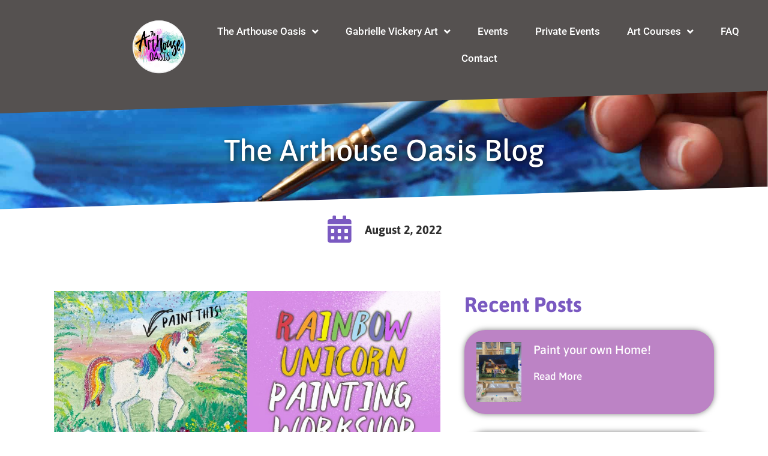

--- FILE ---
content_type: text/html; charset=UTF-8
request_url: https://thearthouseoasis.com/the-arthouse-oasis-blog/unicorn-painting-workshop-the-little-arts-workshop-8-8-22/
body_size: 26593
content:
<!doctype html>
<html lang="en-US">
<head>
	<meta charset="UTF-8">
	<meta name="viewport" content="width=device-width, initial-scale=1">
	<link rel="profile" href="https://gmpg.org/xfn/11">
	<meta name='robots' content='noindex, nofollow' />

	<!-- This site is optimized with the Yoast SEO plugin v26.5 - https://yoast.com/wordpress/plugins/seo/ -->
	<title>Unicorn Painting Workshop @ The Little Arts Workshop 8.8.22 - The Arthouse Oasis</title>
	<meta name="description" content="Join Gabrielle and Jessica @ The Little Arts Workshop for a fun, step-by-step clay workshop and create your very own mini aquarium." />
	<meta property="og:locale" content="en_US" />
	<meta property="og:type" content="article" />
	<meta property="og:title" content="Unicorn Painting Workshop @ The Little Arts Workshop 8.8.22 - The Arthouse Oasis" />
	<meta property="og:description" content="Join Gabrielle and Jessica @ The Little Arts Workshop for a fun, step-by-step clay workshop and create your very own mini aquarium." />
	<meta property="og:url" content="https://thearthouseoasis.com/the-arthouse-oasis-blog/unicorn-painting-workshop-the-little-arts-workshop-8-8-22/" />
	<meta property="og:site_name" content="The Arthouse Oasis" />
	<meta property="article:published_time" content="2022-08-02T14:47:55+00:00" />
	<meta property="article:modified_time" content="2022-08-02T14:53:14+00:00" />
	<meta property="og:image" content="https://thearthouseoasis.com/wp-content/uploads/2022/08/FACEBOOK-EVENT-BANNER-UNICORN.jpg" />
	<meta property="og:image:width" content="1200" />
	<meta property="og:image:height" content="628" />
	<meta property="og:image:type" content="image/jpeg" />
	<meta name="author" content="Gabrielle Vickery" />
	<meta name="twitter:card" content="summary_large_image" />
	<meta name="twitter:label1" content="Written by" />
	<meta name="twitter:data1" content="Gabrielle Vickery" />
	<meta name="twitter:label2" content="Est. reading time" />
	<meta name="twitter:data2" content="3 minutes" />
	<script type="application/ld+json" class="yoast-schema-graph">{"@context":"https://schema.org","@graph":[{"@type":"Article","@id":"https://thearthouseoasis.com/the-arthouse-oasis-blog/unicorn-painting-workshop-the-little-arts-workshop-8-8-22/#article","isPartOf":{"@id":"https://thearthouseoasis.com/the-arthouse-oasis-blog/unicorn-painting-workshop-the-little-arts-workshop-8-8-22/"},"author":{"name":"Gabrielle Vickery","@id":"https://thearthouseoasis.com/#/schema/person/b87596efb67f633b9096ef9d926d5d10"},"headline":"Unicorn Painting Workshop @ The Little Arts Workshop 8.8.22","datePublished":"2022-08-02T14:47:55+00:00","dateModified":"2022-08-02T14:53:14+00:00","mainEntityOfPage":{"@id":"https://thearthouseoasis.com/the-arthouse-oasis-blog/unicorn-painting-workshop-the-little-arts-workshop-8-8-22/"},"wordCount":85,"publisher":{"@id":"https://thearthouseoasis.com/#organization"},"image":{"@id":"https://thearthouseoasis.com/the-arthouse-oasis-blog/unicorn-painting-workshop-the-little-arts-workshop-8-8-22/#primaryimage"},"thumbnailUrl":"https://thearthouseoasis.com/wp-content/uploads/2022/08/FACEBOOK-EVENT-BANNER-UNICORN.jpg","keywords":["hertfordshire","live event","the little arts workshop","unicorn"],"articleSection":["Live Workshops","The Arthouse Oasis Blog","The Little Arts Workshop"],"inLanguage":"en-US"},{"@type":"WebPage","@id":"https://thearthouseoasis.com/the-arthouse-oasis-blog/unicorn-painting-workshop-the-little-arts-workshop-8-8-22/","url":"https://thearthouseoasis.com/the-arthouse-oasis-blog/unicorn-painting-workshop-the-little-arts-workshop-8-8-22/","name":"Unicorn Painting Workshop @ The Little Arts Workshop 8.8.22 - The Arthouse Oasis","isPartOf":{"@id":"https://thearthouseoasis.com/#website"},"primaryImageOfPage":{"@id":"https://thearthouseoasis.com/the-arthouse-oasis-blog/unicorn-painting-workshop-the-little-arts-workshop-8-8-22/#primaryimage"},"image":{"@id":"https://thearthouseoasis.com/the-arthouse-oasis-blog/unicorn-painting-workshop-the-little-arts-workshop-8-8-22/#primaryimage"},"thumbnailUrl":"https://thearthouseoasis.com/wp-content/uploads/2022/08/FACEBOOK-EVENT-BANNER-UNICORN.jpg","datePublished":"2022-08-02T14:47:55+00:00","dateModified":"2022-08-02T14:53:14+00:00","description":"Join Gabrielle and Jessica @ The Little Arts Workshop for a fun, step-by-step clay workshop and create your very own mini aquarium.","breadcrumb":{"@id":"https://thearthouseoasis.com/the-arthouse-oasis-blog/unicorn-painting-workshop-the-little-arts-workshop-8-8-22/#breadcrumb"},"inLanguage":"en-US","potentialAction":[{"@type":"ReadAction","target":["https://thearthouseoasis.com/the-arthouse-oasis-blog/unicorn-painting-workshop-the-little-arts-workshop-8-8-22/"]}]},{"@type":"ImageObject","inLanguage":"en-US","@id":"https://thearthouseoasis.com/the-arthouse-oasis-blog/unicorn-painting-workshop-the-little-arts-workshop-8-8-22/#primaryimage","url":"https://thearthouseoasis.com/wp-content/uploads/2022/08/FACEBOOK-EVENT-BANNER-UNICORN.jpg","contentUrl":"https://thearthouseoasis.com/wp-content/uploads/2022/08/FACEBOOK-EVENT-BANNER-UNICORN.jpg","width":1200,"height":628,"caption":"Rainbow Unicorn Painting Workshop"},{"@type":"BreadcrumbList","@id":"https://thearthouseoasis.com/the-arthouse-oasis-blog/unicorn-painting-workshop-the-little-arts-workshop-8-8-22/#breadcrumb","itemListElement":[{"@type":"ListItem","position":1,"name":"Home","item":"https://thearthouseoasis.com/"},{"@type":"ListItem","position":2,"name":"Unicorn Painting Workshop @ The Little Arts Workshop 8.8.22"}]},{"@type":"WebSite","@id":"https://thearthouseoasis.com/#website","url":"https://thearthouseoasis.com/","name":"The Arthouse Oasis","description":"Art Workshops for beginners -  with Gabrielle Vickery","publisher":{"@id":"https://thearthouseoasis.com/#organization"},"potentialAction":[{"@type":"SearchAction","target":{"@type":"EntryPoint","urlTemplate":"https://thearthouseoasis.com/?s={search_term_string}"},"query-input":{"@type":"PropertyValueSpecification","valueRequired":true,"valueName":"search_term_string"}}],"inLanguage":"en-US"},{"@type":"Organization","@id":"https://thearthouseoasis.com/#organization","name":"The Arthouse Oasis","url":"https://thearthouseoasis.com/","logo":{"@type":"ImageObject","inLanguage":"en-US","@id":"https://thearthouseoasis.com/#/schema/logo/image/","url":"https://thearthouseoasis.com/wp-content/uploads/2021/09/cropped-android-chrome-512x512-1.png","contentUrl":"https://thearthouseoasis.com/wp-content/uploads/2021/09/cropped-android-chrome-512x512-1.png","width":512,"height":512,"caption":"The Arthouse Oasis"},"image":{"@id":"https://thearthouseoasis.com/#/schema/logo/image/"}},{"@type":"Person","@id":"https://thearthouseoasis.com/#/schema/person/b87596efb67f633b9096ef9d926d5d10","name":"Gabrielle Vickery","image":{"@type":"ImageObject","inLanguage":"en-US","@id":"https://thearthouseoasis.com/#/schema/person/image/","url":"https://secure.gravatar.com/avatar/c7f08fe98d5babfd8ef5fe7991edd046c7412e952bf924f8851148e267d4a3aa?s=96&d=mm&r=g","contentUrl":"https://secure.gravatar.com/avatar/c7f08fe98d5babfd8ef5fe7991edd046c7412e952bf924f8851148e267d4a3aa?s=96&d=mm&r=g","caption":"Gabrielle Vickery"},"url":"https://thearthouseoasis.com/author/gabrielle/"}]}</script>
	<!-- / Yoast SEO plugin. -->


<link rel="alternate" type="application/rss+xml" title="The Arthouse Oasis &raquo; Feed" href="https://thearthouseoasis.com/feed/" />
<link rel="alternate" type="application/rss+xml" title="The Arthouse Oasis &raquo; Comments Feed" href="https://thearthouseoasis.com/comments/feed/" />
<link rel="alternate" type="text/calendar" title="The Arthouse Oasis &raquo; iCal Feed" href="https://thearthouseoasis.com/events/?ical=1" />
<link id='omgf-preload-0' rel='preload' href='//thearthouseoasis.com/wp-content/uploads/omgf/google-fonts-1/asap-normal-400.woff2?ver=1647944051' as='font' type='font/woff2' crossorigin />
<link id='omgf-preload-1' rel='preload' href='//thearthouseoasis.com/wp-content/uploads/omgf/google-fonts-1/asap-normal-500.woff2?ver=1647944051' as='font' type='font/woff2' crossorigin />
<link id='omgf-preload-2' rel='preload' href='//thearthouseoasis.com/wp-content/uploads/omgf/google-fonts-1/asap-normal-600.woff2?ver=1647944051' as='font' type='font/woff2' crossorigin />
<link id='omgf-preload-3' rel='preload' href='//thearthouseoasis.com/wp-content/uploads/omgf/google-fonts-1/asap-normal-700.woff2?ver=1647944051' as='font' type='font/woff2' crossorigin />
<link id='omgf-preload-4' rel='preload' href='//thearthouseoasis.com/wp-content/uploads/omgf/google-fonts-1/asap-italic-500.woff2?ver=1647944051' as='font' type='font/woff2' crossorigin />
<link id='omgf-preload-5' rel='preload' href='//thearthouseoasis.com/wp-content/uploads/omgf/google-fonts-1/asap-italic-400.woff2?ver=1647944051' as='font' type='font/woff2' crossorigin />
<link id='omgf-preload-6' rel='preload' href='//thearthouseoasis.com/wp-content/uploads/omgf/google-fonts-1/asap-italic-600.woff2?ver=1647944051' as='font' type='font/woff2' crossorigin />
<link id='omgf-preload-7' rel='preload' href='//thearthouseoasis.com/wp-content/uploads/omgf/google-fonts-1/asap-italic-700.woff2?ver=1647944051' as='font' type='font/woff2' crossorigin />
<link id='omgf-preload-8' rel='preload' href='//thearthouseoasis.com/wp-content/uploads/omgf/google-fonts-1/roboto-normal-100.woff2?ver=1647944051' as='font' type='font/woff2' crossorigin />
<link id='omgf-preload-9' rel='preload' href='//thearthouseoasis.com/wp-content/uploads/omgf/google-fonts-1/roboto-italic-100.woff2?ver=1647944051' as='font' type='font/woff2' crossorigin />
<link id='omgf-preload-10' rel='preload' href='//thearthouseoasis.com/wp-content/uploads/omgf/google-fonts-1/roboto-normal-300.woff2?ver=1647944051' as='font' type='font/woff2' crossorigin />
<link id='omgf-preload-11' rel='preload' href='//thearthouseoasis.com/wp-content/uploads/omgf/google-fonts-1/roboto-italic-300.woff2?ver=1647944051' as='font' type='font/woff2' crossorigin />
<link id='omgf-preload-12' rel='preload' href='//thearthouseoasis.com/wp-content/uploads/omgf/google-fonts-1/roboto-normal-400.woff2?ver=1647944051' as='font' type='font/woff2' crossorigin />
<link id='omgf-preload-13' rel='preload' href='//thearthouseoasis.com/wp-content/uploads/omgf/google-fonts-1/roboto-italic-400.woff2?ver=1647944051' as='font' type='font/woff2' crossorigin />
<link id='omgf-preload-14' rel='preload' href='//thearthouseoasis.com/wp-content/uploads/omgf/google-fonts-1/roboto-normal-500.woff2?ver=1647944051' as='font' type='font/woff2' crossorigin />
<link id='omgf-preload-15' rel='preload' href='//thearthouseoasis.com/wp-content/uploads/omgf/google-fonts-1/roboto-italic-500.woff2?ver=1647944051' as='font' type='font/woff2' crossorigin />
<link id='omgf-preload-16' rel='preload' href='//thearthouseoasis.com/wp-content/uploads/omgf/google-fonts-1/roboto-normal-700.woff2?ver=1647944051' as='font' type='font/woff2' crossorigin />
<link id='omgf-preload-17' rel='preload' href='//thearthouseoasis.com/wp-content/uploads/omgf/google-fonts-1/roboto-italic-700.woff2?ver=1647944051' as='font' type='font/woff2' crossorigin />
<link id='omgf-preload-18' rel='preload' href='//thearthouseoasis.com/wp-content/uploads/omgf/google-fonts-1/roboto-normal-900.woff2?ver=1647944051' as='font' type='font/woff2' crossorigin />
<link id='omgf-preload-19' rel='preload' href='//thearthouseoasis.com/wp-content/uploads/omgf/google-fonts-1/roboto-italic-900.woff2?ver=1647944051' as='font' type='font/woff2' crossorigin />
<link rel="alternate" title="oEmbed (JSON)" type="application/json+oembed" href="https://thearthouseoasis.com/wp-json/oembed/1.0/embed?url=https%3A%2F%2Fthearthouseoasis.com%2Fthe-arthouse-oasis-blog%2Funicorn-painting-workshop-the-little-arts-workshop-8-8-22%2F" />
<link rel="alternate" title="oEmbed (XML)" type="text/xml+oembed" href="https://thearthouseoasis.com/wp-json/oembed/1.0/embed?url=https%3A%2F%2Fthearthouseoasis.com%2Fthe-arthouse-oasis-blog%2Funicorn-painting-workshop-the-little-arts-workshop-8-8-22%2F&#038;format=xml" />
<style id='wp-img-auto-sizes-contain-inline-css'>
img:is([sizes=auto i],[sizes^="auto," i]){contain-intrinsic-size:3000px 1500px}
/*# sourceURL=wp-img-auto-sizes-contain-inline-css */
</style>
<style id='wp-emoji-styles-inline-css'>

	img.wp-smiley, img.emoji {
		display: inline !important;
		border: none !important;
		box-shadow: none !important;
		height: 1em !important;
		width: 1em !important;
		margin: 0 0.07em !important;
		vertical-align: -0.1em !important;
		background: none !important;
		padding: 0 !important;
	}
/*# sourceURL=wp-emoji-styles-inline-css */
</style>
<style id='global-styles-inline-css'>
:root{--wp--preset--aspect-ratio--square: 1;--wp--preset--aspect-ratio--4-3: 4/3;--wp--preset--aspect-ratio--3-4: 3/4;--wp--preset--aspect-ratio--3-2: 3/2;--wp--preset--aspect-ratio--2-3: 2/3;--wp--preset--aspect-ratio--16-9: 16/9;--wp--preset--aspect-ratio--9-16: 9/16;--wp--preset--color--black: #000000;--wp--preset--color--cyan-bluish-gray: #abb8c3;--wp--preset--color--white: #ffffff;--wp--preset--color--pale-pink: #f78da7;--wp--preset--color--vivid-red: #cf2e2e;--wp--preset--color--luminous-vivid-orange: #ff6900;--wp--preset--color--luminous-vivid-amber: #fcb900;--wp--preset--color--light-green-cyan: #7bdcb5;--wp--preset--color--vivid-green-cyan: #00d084;--wp--preset--color--pale-cyan-blue: #8ed1fc;--wp--preset--color--vivid-cyan-blue: #0693e3;--wp--preset--color--vivid-purple: #9b51e0;--wp--preset--gradient--vivid-cyan-blue-to-vivid-purple: linear-gradient(135deg,rgb(6,147,227) 0%,rgb(155,81,224) 100%);--wp--preset--gradient--light-green-cyan-to-vivid-green-cyan: linear-gradient(135deg,rgb(122,220,180) 0%,rgb(0,208,130) 100%);--wp--preset--gradient--luminous-vivid-amber-to-luminous-vivid-orange: linear-gradient(135deg,rgb(252,185,0) 0%,rgb(255,105,0) 100%);--wp--preset--gradient--luminous-vivid-orange-to-vivid-red: linear-gradient(135deg,rgb(255,105,0) 0%,rgb(207,46,46) 100%);--wp--preset--gradient--very-light-gray-to-cyan-bluish-gray: linear-gradient(135deg,rgb(238,238,238) 0%,rgb(169,184,195) 100%);--wp--preset--gradient--cool-to-warm-spectrum: linear-gradient(135deg,rgb(74,234,220) 0%,rgb(151,120,209) 20%,rgb(207,42,186) 40%,rgb(238,44,130) 60%,rgb(251,105,98) 80%,rgb(254,248,76) 100%);--wp--preset--gradient--blush-light-purple: linear-gradient(135deg,rgb(255,206,236) 0%,rgb(152,150,240) 100%);--wp--preset--gradient--blush-bordeaux: linear-gradient(135deg,rgb(254,205,165) 0%,rgb(254,45,45) 50%,rgb(107,0,62) 100%);--wp--preset--gradient--luminous-dusk: linear-gradient(135deg,rgb(255,203,112) 0%,rgb(199,81,192) 50%,rgb(65,88,208) 100%);--wp--preset--gradient--pale-ocean: linear-gradient(135deg,rgb(255,245,203) 0%,rgb(182,227,212) 50%,rgb(51,167,181) 100%);--wp--preset--gradient--electric-grass: linear-gradient(135deg,rgb(202,248,128) 0%,rgb(113,206,126) 100%);--wp--preset--gradient--midnight: linear-gradient(135deg,rgb(2,3,129) 0%,rgb(40,116,252) 100%);--wp--preset--font-size--small: 13px;--wp--preset--font-size--medium: 20px;--wp--preset--font-size--large: 36px;--wp--preset--font-size--x-large: 42px;--wp--preset--spacing--20: 0.44rem;--wp--preset--spacing--30: 0.67rem;--wp--preset--spacing--40: 1rem;--wp--preset--spacing--50: 1.5rem;--wp--preset--spacing--60: 2.25rem;--wp--preset--spacing--70: 3.38rem;--wp--preset--spacing--80: 5.06rem;--wp--preset--shadow--natural: 6px 6px 9px rgba(0, 0, 0, 0.2);--wp--preset--shadow--deep: 12px 12px 50px rgba(0, 0, 0, 0.4);--wp--preset--shadow--sharp: 6px 6px 0px rgba(0, 0, 0, 0.2);--wp--preset--shadow--outlined: 6px 6px 0px -3px rgb(255, 255, 255), 6px 6px rgb(0, 0, 0);--wp--preset--shadow--crisp: 6px 6px 0px rgb(0, 0, 0);}:root { --wp--style--global--content-size: 800px;--wp--style--global--wide-size: 1200px; }:where(body) { margin: 0; }.wp-site-blocks > .alignleft { float: left; margin-right: 2em; }.wp-site-blocks > .alignright { float: right; margin-left: 2em; }.wp-site-blocks > .aligncenter { justify-content: center; margin-left: auto; margin-right: auto; }:where(.wp-site-blocks) > * { margin-block-start: 24px; margin-block-end: 0; }:where(.wp-site-blocks) > :first-child { margin-block-start: 0; }:where(.wp-site-blocks) > :last-child { margin-block-end: 0; }:root { --wp--style--block-gap: 24px; }:root :where(.is-layout-flow) > :first-child{margin-block-start: 0;}:root :where(.is-layout-flow) > :last-child{margin-block-end: 0;}:root :where(.is-layout-flow) > *{margin-block-start: 24px;margin-block-end: 0;}:root :where(.is-layout-constrained) > :first-child{margin-block-start: 0;}:root :where(.is-layout-constrained) > :last-child{margin-block-end: 0;}:root :where(.is-layout-constrained) > *{margin-block-start: 24px;margin-block-end: 0;}:root :where(.is-layout-flex){gap: 24px;}:root :where(.is-layout-grid){gap: 24px;}.is-layout-flow > .alignleft{float: left;margin-inline-start: 0;margin-inline-end: 2em;}.is-layout-flow > .alignright{float: right;margin-inline-start: 2em;margin-inline-end: 0;}.is-layout-flow > .aligncenter{margin-left: auto !important;margin-right: auto !important;}.is-layout-constrained > .alignleft{float: left;margin-inline-start: 0;margin-inline-end: 2em;}.is-layout-constrained > .alignright{float: right;margin-inline-start: 2em;margin-inline-end: 0;}.is-layout-constrained > .aligncenter{margin-left: auto !important;margin-right: auto !important;}.is-layout-constrained > :where(:not(.alignleft):not(.alignright):not(.alignfull)){max-width: var(--wp--style--global--content-size);margin-left: auto !important;margin-right: auto !important;}.is-layout-constrained > .alignwide{max-width: var(--wp--style--global--wide-size);}body .is-layout-flex{display: flex;}.is-layout-flex{flex-wrap: wrap;align-items: center;}.is-layout-flex > :is(*, div){margin: 0;}body .is-layout-grid{display: grid;}.is-layout-grid > :is(*, div){margin: 0;}body{padding-top: 0px;padding-right: 0px;padding-bottom: 0px;padding-left: 0px;}a:where(:not(.wp-element-button)){text-decoration: underline;}:root :where(.wp-element-button, .wp-block-button__link){background-color: #32373c;border-width: 0;color: #fff;font-family: inherit;font-size: inherit;font-style: inherit;font-weight: inherit;letter-spacing: inherit;line-height: inherit;padding-top: calc(0.667em + 2px);padding-right: calc(1.333em + 2px);padding-bottom: calc(0.667em + 2px);padding-left: calc(1.333em + 2px);text-decoration: none;text-transform: inherit;}.has-black-color{color: var(--wp--preset--color--black) !important;}.has-cyan-bluish-gray-color{color: var(--wp--preset--color--cyan-bluish-gray) !important;}.has-white-color{color: var(--wp--preset--color--white) !important;}.has-pale-pink-color{color: var(--wp--preset--color--pale-pink) !important;}.has-vivid-red-color{color: var(--wp--preset--color--vivid-red) !important;}.has-luminous-vivid-orange-color{color: var(--wp--preset--color--luminous-vivid-orange) !important;}.has-luminous-vivid-amber-color{color: var(--wp--preset--color--luminous-vivid-amber) !important;}.has-light-green-cyan-color{color: var(--wp--preset--color--light-green-cyan) !important;}.has-vivid-green-cyan-color{color: var(--wp--preset--color--vivid-green-cyan) !important;}.has-pale-cyan-blue-color{color: var(--wp--preset--color--pale-cyan-blue) !important;}.has-vivid-cyan-blue-color{color: var(--wp--preset--color--vivid-cyan-blue) !important;}.has-vivid-purple-color{color: var(--wp--preset--color--vivid-purple) !important;}.has-black-background-color{background-color: var(--wp--preset--color--black) !important;}.has-cyan-bluish-gray-background-color{background-color: var(--wp--preset--color--cyan-bluish-gray) !important;}.has-white-background-color{background-color: var(--wp--preset--color--white) !important;}.has-pale-pink-background-color{background-color: var(--wp--preset--color--pale-pink) !important;}.has-vivid-red-background-color{background-color: var(--wp--preset--color--vivid-red) !important;}.has-luminous-vivid-orange-background-color{background-color: var(--wp--preset--color--luminous-vivid-orange) !important;}.has-luminous-vivid-amber-background-color{background-color: var(--wp--preset--color--luminous-vivid-amber) !important;}.has-light-green-cyan-background-color{background-color: var(--wp--preset--color--light-green-cyan) !important;}.has-vivid-green-cyan-background-color{background-color: var(--wp--preset--color--vivid-green-cyan) !important;}.has-pale-cyan-blue-background-color{background-color: var(--wp--preset--color--pale-cyan-blue) !important;}.has-vivid-cyan-blue-background-color{background-color: var(--wp--preset--color--vivid-cyan-blue) !important;}.has-vivid-purple-background-color{background-color: var(--wp--preset--color--vivid-purple) !important;}.has-black-border-color{border-color: var(--wp--preset--color--black) !important;}.has-cyan-bluish-gray-border-color{border-color: var(--wp--preset--color--cyan-bluish-gray) !important;}.has-white-border-color{border-color: var(--wp--preset--color--white) !important;}.has-pale-pink-border-color{border-color: var(--wp--preset--color--pale-pink) !important;}.has-vivid-red-border-color{border-color: var(--wp--preset--color--vivid-red) !important;}.has-luminous-vivid-orange-border-color{border-color: var(--wp--preset--color--luminous-vivid-orange) !important;}.has-luminous-vivid-amber-border-color{border-color: var(--wp--preset--color--luminous-vivid-amber) !important;}.has-light-green-cyan-border-color{border-color: var(--wp--preset--color--light-green-cyan) !important;}.has-vivid-green-cyan-border-color{border-color: var(--wp--preset--color--vivid-green-cyan) !important;}.has-pale-cyan-blue-border-color{border-color: var(--wp--preset--color--pale-cyan-blue) !important;}.has-vivid-cyan-blue-border-color{border-color: var(--wp--preset--color--vivid-cyan-blue) !important;}.has-vivid-purple-border-color{border-color: var(--wp--preset--color--vivid-purple) !important;}.has-vivid-cyan-blue-to-vivid-purple-gradient-background{background: var(--wp--preset--gradient--vivid-cyan-blue-to-vivid-purple) !important;}.has-light-green-cyan-to-vivid-green-cyan-gradient-background{background: var(--wp--preset--gradient--light-green-cyan-to-vivid-green-cyan) !important;}.has-luminous-vivid-amber-to-luminous-vivid-orange-gradient-background{background: var(--wp--preset--gradient--luminous-vivid-amber-to-luminous-vivid-orange) !important;}.has-luminous-vivid-orange-to-vivid-red-gradient-background{background: var(--wp--preset--gradient--luminous-vivid-orange-to-vivid-red) !important;}.has-very-light-gray-to-cyan-bluish-gray-gradient-background{background: var(--wp--preset--gradient--very-light-gray-to-cyan-bluish-gray) !important;}.has-cool-to-warm-spectrum-gradient-background{background: var(--wp--preset--gradient--cool-to-warm-spectrum) !important;}.has-blush-light-purple-gradient-background{background: var(--wp--preset--gradient--blush-light-purple) !important;}.has-blush-bordeaux-gradient-background{background: var(--wp--preset--gradient--blush-bordeaux) !important;}.has-luminous-dusk-gradient-background{background: var(--wp--preset--gradient--luminous-dusk) !important;}.has-pale-ocean-gradient-background{background: var(--wp--preset--gradient--pale-ocean) !important;}.has-electric-grass-gradient-background{background: var(--wp--preset--gradient--electric-grass) !important;}.has-midnight-gradient-background{background: var(--wp--preset--gradient--midnight) !important;}.has-small-font-size{font-size: var(--wp--preset--font-size--small) !important;}.has-medium-font-size{font-size: var(--wp--preset--font-size--medium) !important;}.has-large-font-size{font-size: var(--wp--preset--font-size--large) !important;}.has-x-large-font-size{font-size: var(--wp--preset--font-size--x-large) !important;}
:root :where(.wp-block-pullquote){font-size: 1.5em;line-height: 1.6;}
/*# sourceURL=global-styles-inline-css */
</style>
<link rel='stylesheet' id='mailerlite_forms.css-css' href='https://thearthouseoasis.com/wp-content/plugins/official-mailerlite-sign-up-forms/assets/css/mailerlite_forms.css?ver=1.7.14' media='all' />
<link rel='stylesheet' id='tribe-events-v2-single-skeleton-css' href='https://thearthouseoasis.com/wp-content/plugins/the-events-calendar/build/css/tribe-events-single-skeleton.css?ver=6.15.12.2' media='all' />
<link rel='stylesheet' id='tribe-events-v2-single-skeleton-full-css' href='https://thearthouseoasis.com/wp-content/plugins/the-events-calendar/build/css/tribe-events-single-full.css?ver=6.15.12.2' media='all' />
<link rel='stylesheet' id='tec-events-elementor-widgets-base-styles-css' href='https://thearthouseoasis.com/wp-content/plugins/the-events-calendar/build/css/integrations/plugins/elementor/widgets/widget-base.css?ver=6.15.12.2' media='all' />
<link rel='stylesheet' id='hello-elementor-css' href='https://thearthouseoasis.com/wp-content/themes/hello-elementor/assets/css/reset.css?ver=3.4.4' media='all' />
<link rel='stylesheet' id='hello-elementor-theme-style-css' href='https://thearthouseoasis.com/wp-content/themes/hello-elementor/assets/css/theme.css?ver=3.4.4' media='all' />
<link rel='stylesheet' id='hello-elementor-header-footer-css' href='https://thearthouseoasis.com/wp-content/themes/hello-elementor/assets/css/header-footer.css?ver=3.4.4' media='all' />
<link rel='stylesheet' id='elementor-frontend-css' href='https://thearthouseoasis.com/wp-content/plugins/elementor/assets/css/frontend.min.css?ver=3.33.3' media='all' />
<style id='elementor-frontend-inline-css'>
.elementor-kit-11{--e-global-color-primary:#FFFFFF;--e-global-color-secondary:#7A59C1;--e-global-color-text:#303030;--e-global-color-accent:#92D0C3;--e-global-color-8703f2a:#4F3091;--e-global-color-76e7041:#C8C8C8;--e-global-color-a9b695c:#555150;--e-global-color-08d036f:#E3E3E3;--e-global-color-199ca31:#D4E9E5;--e-global-typography-primary-font-family:"Asap";--e-global-typography-primary-font-size:35px;--e-global-typography-primary-font-weight:bold;--e-global-typography-primary-line-height:45px;--e-global-typography-secondary-font-family:"Asap";--e-global-typography-secondary-font-size:20px;--e-global-typography-secondary-font-weight:500;--e-global-typography-secondary-line-height:25px;--e-global-typography-text-font-family:"Roboto";--e-global-typography-text-font-weight:400;--e-global-typography-accent-font-family:"Asap";--e-global-typography-accent-font-weight:500;--e-global-typography-c27c14a-font-family:"Asap";--e-global-typography-c27c14a-font-size:50px;--e-global-typography-c27c14a-font-weight:500;--e-global-typography-c27c14a-line-height:25px;--e-global-typography-d9bf2ea-font-family:"Asap";--e-global-typography-d9bf2ea-font-size:30px;--e-global-typography-d9bf2ea-font-weight:bold;--e-global-typography-d9bf2ea-line-height:35px;}.elementor-kit-11 button,.elementor-kit-11 input[type="button"],.elementor-kit-11 input[type="submit"],.elementor-kit-11 .elementor-button{background-color:var( --e-global-color-secondary );font-family:"Asap", Sans-serif;font-weight:500;color:var( --e-global-color-primary );border-style:none;border-radius:50px 50px 50px 50px;}.elementor-kit-11 button:hover,.elementor-kit-11 button:focus,.elementor-kit-11 input[type="button"]:hover,.elementor-kit-11 input[type="button"]:focus,.elementor-kit-11 input[type="submit"]:hover,.elementor-kit-11 input[type="submit"]:focus,.elementor-kit-11 .elementor-button:hover,.elementor-kit-11 .elementor-button:focus{background-color:var( --e-global-color-8703f2a );color:var( --e-global-color-primary );}.elementor-kit-11 e-page-transition{background-color:#FFBC7D;}.elementor-kit-11 a{color:var( --e-global-color-secondary );font-weight:600;}.elementor-kit-11 a:hover{color:var( --e-global-color-8703f2a );}.elementor-kit-11 h1{color:var( --e-global-color-secondary );font-family:"Asap", Sans-serif;font-size:35px;font-weight:500;line-height:1em;}.elementor-kit-11 h4{color:#46A8B9;}.elementor-kit-11 label{color:var( --e-global-color-text );font-family:var( --e-global-typography-text-font-family ), Sans-serif;font-weight:var( --e-global-typography-text-font-weight );}.elementor-kit-11 input:not([type="button"]):not([type="submit"]),.elementor-kit-11 textarea,.elementor-kit-11 .elementor-field-textual{font-family:var( --e-global-typography-text-font-family ), Sans-serif;font-weight:var( --e-global-typography-text-font-weight );color:var( --e-global-color-text );background-color:var( --e-global-color-199ca31 );border-style:none;border-radius:6px 6px 6px 6px;}.elementor-section.elementor-section-boxed > .elementor-container{max-width:1140px;}.e-con{--container-max-width:1140px;}.elementor-widget:not(:last-child){margin-block-end:20px;}.elementor-element{--widgets-spacing:20px 20px;--widgets-spacing-row:20px;--widgets-spacing-column:20px;}{}h1.entry-title{display:var(--page-title-display);}.site-header{padding-inline-end:0px;padding-inline-start:0px;}@media(max-width:1024px){.elementor-kit-11{--e-global-typography-c27c14a-font-size:35px;--e-global-typography-c27c14a-line-height:25px;--e-global-typography-d9bf2ea-font-size:24px;--e-global-typography-d9bf2ea-line-height:28px;}.elementor-section.elementor-section-boxed > .elementor-container{max-width:1024px;}.e-con{--container-max-width:1024px;}}@media(max-width:767px){.elementor-kit-11{--e-global-typography-c27c14a-font-size:30px;--e-global-typography-c27c14a-line-height:25px;--e-global-typography-d9bf2ea-font-size:20px;--e-global-typography-d9bf2ea-line-height:24px;}.elementor-kit-11 h1{line-height:1em;}.elementor-section.elementor-section-boxed > .elementor-container{max-width:767px;}.e-con{--container-max-width:767px;}}/* Start custom CSS */.elementor-text-editor p:last-child{ margin-bottom:0px;}
html,
body{
width:100%;
overflow-x:hidden;
}/* End custom CSS */
.elementor-4174 .elementor-element.elementor-element-70e23d3e:not(.elementor-motion-effects-element-type-background), .elementor-4174 .elementor-element.elementor-element-70e23d3e > .elementor-motion-effects-container > .elementor-motion-effects-layer{background-image:url("https://thearthouseoasis.com/wp-content/uploads/2021/09/shutterstock_1285195516-min.jpg");background-position:center center;background-size:cover;}.elementor-4174 .elementor-element.elementor-element-70e23d3e > .elementor-background-overlay{background-color:var( --e-global-color-text );opacity:0.36;transition:background 0.3s, border-radius 0.3s, opacity 0.3s;}.elementor-4174 .elementor-element.elementor-element-70e23d3e > .elementor-container{min-height:100px;}.elementor-4174 .elementor-element.elementor-element-70e23d3e{transition:background 0.3s, border 0.3s, border-radius 0.3s, box-shadow 0.3s;margin-top:0%;margin-bottom:0%;padding:50px 0px 50px 0px;}.elementor-4174 .elementor-element.elementor-element-70e23d3e > .elementor-shape-top .elementor-shape-fill{fill:#555150;}.elementor-4174 .elementor-element.elementor-element-70e23d3e > .elementor-shape-top svg{height:40px;transform:translateX(-50%) rotateY(180deg);}.elementor-4174 .elementor-element.elementor-element-70e23d3e > .elementor-shape-bottom .elementor-shape-fill{fill:var( --e-global-color-primary );}.elementor-4174 .elementor-element.elementor-element-70e23d3e > .elementor-shape-bottom svg{height:40px;transform:translateX(-50%) rotateY(180deg);}.elementor-widget-heading .elementor-heading-title{font-family:var( --e-global-typography-primary-font-family ), Sans-serif;font-size:var( --e-global-typography-primary-font-size );font-weight:var( --e-global-typography-primary-font-weight );line-height:var( --e-global-typography-primary-line-height );color:var( --e-global-color-primary );}.elementor-4174 .elementor-element.elementor-element-50298d0b{text-align:center;}.elementor-4174 .elementor-element.elementor-element-50298d0b .elementor-heading-title{font-family:"Asap", Sans-serif;font-size:50px;font-weight:500;line-height:25px;text-shadow:2px 2px 10px rgba(0, 0, 0, 0.8);}.elementor-widget-post-info .elementor-icon-list-item:not(:last-child):after{border-color:var( --e-global-color-text );}.elementor-widget-post-info .elementor-icon-list-icon i{color:var( --e-global-color-primary );}.elementor-widget-post-info .elementor-icon-list-icon svg{fill:var( --e-global-color-primary );}.elementor-widget-post-info .elementor-icon-list-text, .elementor-widget-post-info .elementor-icon-list-text a{color:var( --e-global-color-secondary );}.elementor-widget-post-info .elementor-icon-list-item{font-family:var( --e-global-typography-text-font-family ), Sans-serif;font-weight:var( --e-global-typography-text-font-weight );}.elementor-4174 .elementor-element.elementor-element-2211dc73 .elementor-icon-list-items:not(.elementor-inline-items) .elementor-icon-list-item:not(:last-child){padding-bottom:calc(30px/2);}.elementor-4174 .elementor-element.elementor-element-2211dc73 .elementor-icon-list-items:not(.elementor-inline-items) .elementor-icon-list-item:not(:first-child){margin-top:calc(30px/2);}.elementor-4174 .elementor-element.elementor-element-2211dc73 .elementor-icon-list-items.elementor-inline-items .elementor-icon-list-item{margin-right:calc(30px/2);margin-left:calc(30px/2);}.elementor-4174 .elementor-element.elementor-element-2211dc73 .elementor-icon-list-items.elementor-inline-items{margin-right:calc(-30px/2);margin-left:calc(-30px/2);}body.rtl .elementor-4174 .elementor-element.elementor-element-2211dc73 .elementor-icon-list-items.elementor-inline-items .elementor-icon-list-item:after{left:calc(-30px/2);}body:not(.rtl) .elementor-4174 .elementor-element.elementor-element-2211dc73 .elementor-icon-list-items.elementor-inline-items .elementor-icon-list-item:after{right:calc(-30px/2);}.elementor-4174 .elementor-element.elementor-element-2211dc73 .elementor-icon-list-icon i{color:var( --e-global-color-secondary );font-size:45px;}.elementor-4174 .elementor-element.elementor-element-2211dc73 .elementor-icon-list-icon svg{fill:var( --e-global-color-secondary );--e-icon-list-icon-size:45px;}.elementor-4174 .elementor-element.elementor-element-2211dc73 .elementor-icon-list-icon{width:45px;}body:not(.rtl) .elementor-4174 .elementor-element.elementor-element-2211dc73 .elementor-icon-list-text{padding-left:20px;}body.rtl .elementor-4174 .elementor-element.elementor-element-2211dc73 .elementor-icon-list-text{padding-right:20px;}.elementor-4174 .elementor-element.elementor-element-2211dc73 .elementor-icon-list-text, .elementor-4174 .elementor-element.elementor-element-2211dc73 .elementor-icon-list-text a{color:var( --e-global-color-text );}.elementor-4174 .elementor-element.elementor-element-2211dc73 .elementor-icon-list-item{font-family:"Asap", Sans-serif;font-size:20px;font-weight:bold;line-height:25px;}.elementor-4174 .elementor-element.elementor-element-6312fc98{padding:50px 0px 50px 0px;}.elementor-bc-flex-widget .elementor-4174 .elementor-element.elementor-element-163bb012.elementor-column .elementor-widget-wrap{align-items:flex-start;}.elementor-4174 .elementor-element.elementor-element-163bb012.elementor-column.elementor-element[data-element_type="column"] > .elementor-widget-wrap.elementor-element-populated{align-content:flex-start;align-items:flex-start;}.elementor-widget-image .widget-image-caption{color:var( --e-global-color-text );font-family:var( --e-global-typography-text-font-family ), Sans-serif;font-weight:var( --e-global-typography-text-font-weight );}.elementor-widget-text-editor{font-family:var( --e-global-typography-text-font-family ), Sans-serif;font-weight:var( --e-global-typography-text-font-weight );color:var( --e-global-color-text );}.elementor-widget-text-editor.elementor-drop-cap-view-stacked .elementor-drop-cap{background-color:var( --e-global-color-primary );}.elementor-widget-text-editor.elementor-drop-cap-view-framed .elementor-drop-cap, .elementor-widget-text-editor.elementor-drop-cap-view-default .elementor-drop-cap{color:var( --e-global-color-primary );border-color:var( --e-global-color-primary );}.elementor-4174 .elementor-element.elementor-element-481430e9{color:var( --e-global-color-text );}.elementor-widget-button .elementor-button{background-color:var( --e-global-color-accent );font-family:var( --e-global-typography-accent-font-family ), Sans-serif;font-weight:var( --e-global-typography-accent-font-weight );}.elementor-4174 .elementor-element.elementor-element-6032806{width:var( --container-widget-width, 290px );max-width:290px;--container-widget-width:290px;--container-widget-flex-grow:0;}.elementor-4174 .elementor-element.elementor-element-6032806 .elementor-wrapper{--video-aspect-ratio:0.5625;}.elementor-4174 .elementor-element.elementor-element-42b7e09e{text-align:left;}.elementor-4174 .elementor-element.elementor-element-42b7e09e .elementor-heading-title{color:#7A59C1;}.elementor-widget-posts .elementor-button{background-color:var( --e-global-color-accent );font-family:var( --e-global-typography-accent-font-family ), Sans-serif;font-weight:var( --e-global-typography-accent-font-weight );}.elementor-widget-posts .elementor-post__title, .elementor-widget-posts .elementor-post__title a{color:var( --e-global-color-secondary );font-family:var( --e-global-typography-primary-font-family ), Sans-serif;font-size:var( --e-global-typography-primary-font-size );font-weight:var( --e-global-typography-primary-font-weight );line-height:var( --e-global-typography-primary-line-height );}.elementor-widget-posts .elementor-post__meta-data{font-family:var( --e-global-typography-secondary-font-family ), Sans-serif;font-size:var( --e-global-typography-secondary-font-size );font-weight:var( --e-global-typography-secondary-font-weight );line-height:var( --e-global-typography-secondary-line-height );}.elementor-widget-posts .elementor-post__excerpt p{font-family:var( --e-global-typography-text-font-family ), Sans-serif;font-weight:var( --e-global-typography-text-font-weight );}.elementor-widget-posts .elementor-post__read-more{color:var( --e-global-color-accent );}.elementor-widget-posts a.elementor-post__read-more{font-family:var( --e-global-typography-accent-font-family ), Sans-serif;font-weight:var( --e-global-typography-accent-font-weight );}.elementor-widget-posts .elementor-post__card .elementor-post__badge{background-color:var( --e-global-color-accent );font-family:var( --e-global-typography-accent-font-family ), Sans-serif;font-weight:var( --e-global-typography-accent-font-weight );}.elementor-widget-posts .elementor-pagination{font-family:var( --e-global-typography-secondary-font-family ), Sans-serif;font-size:var( --e-global-typography-secondary-font-size );font-weight:var( --e-global-typography-secondary-font-weight );line-height:var( --e-global-typography-secondary-line-height );}.elementor-widget-posts .e-load-more-message{font-family:var( --e-global-typography-secondary-font-family ), Sans-serif;font-size:var( --e-global-typography-secondary-font-size );font-weight:var( --e-global-typography-secondary-font-weight );line-height:var( --e-global-typography-secondary-line-height );}.elementor-4174 .elementor-element.elementor-element-62a63c8{--grid-row-gap:35px;--grid-column-gap:40px;}.elementor-4174 .elementor-element.elementor-element-62a63c8 > .elementor-widget-container{border-radius:1px 1px 1px 1px;}.elementor-4174 .elementor-element.elementor-element-62a63c8 .elementor-post__thumbnail__link{width:100%;}.elementor-4174 .elementor-element.elementor-element-62a63c8 .elementor-post{border-style:solid;border-width:0px 0px 0px 0px;border-radius:35px;padding:14px 14px 14px 14px;box-shadow:0px 0px 10px 0px rgba(0,0,0,0.5);background-color:#BC83C5;}.elementor-4174 .elementor-element.elementor-element-62a63c8 .elementor-post__text{padding:0px 20px 20px 20px;}.elementor-4174 .elementor-element.elementor-element-62a63c8 .elementor-post:hover{background-color:var( --e-global-color-8703f2a );}.elementor-4174 .elementor-element.elementor-element-62a63c8 .elementor-post__thumbnail{border-radius:0px 0px 0px 0px;}.elementor-4174 .elementor-element.elementor-element-62a63c8.elementor-posts--thumbnail-left .elementor-post__thumbnail__link{margin-right:20px;}.elementor-4174 .elementor-element.elementor-element-62a63c8.elementor-posts--thumbnail-right .elementor-post__thumbnail__link{margin-left:20px;}.elementor-4174 .elementor-element.elementor-element-62a63c8.elementor-posts--thumbnail-top .elementor-post__thumbnail__link{margin-bottom:20px;}.elementor-4174 .elementor-element.elementor-element-62a63c8 .elementor-post__thumbnail img{filter:brightness( 100% ) contrast( 100% ) saturate( 100% ) blur( 0px ) hue-rotate( 0deg );}.elementor-4174 .elementor-element.elementor-element-62a63c8 .elementor-post__title, .elementor-4174 .elementor-element.elementor-element-62a63c8 .elementor-post__title a{color:var( --e-global-color-primary );font-family:"Asap", Sans-serif;font-size:20px;font-weight:500;line-height:25px;}.elementor-4174 .elementor-element.elementor-element-62a63c8 .elementor-post__title{margin-bottom:20px;}.elementor-4174 .elementor-element.elementor-element-62a63c8 .elementor-post__excerpt p{color:var( --e-global-color-primary );}.elementor-4174 .elementor-element.elementor-element-62a63c8 .elementor-post__excerpt{margin-bottom:20px;}.elementor-4174 .elementor-element.elementor-element-62a63c8 .elementor-post__read-more{color:var( --e-global-color-primary );}.elementor-4174 .elementor-element.elementor-element-62a63c8 a.elementor-post__read-more{font-family:"Asap", Sans-serif;font-size:17px;font-weight:500;line-height:25px;}.elementor-4174 .elementor-element.elementor-element-5df61a6f{text-align:left;}.elementor-4174 .elementor-element.elementor-element-5df61a6f .elementor-heading-title{color:#7A59C1;}.elementor-4174 .elementor-element.elementor-element-786adbde{--grid-row-gap:30px;--grid-column-gap:40px;}.elementor-4174 .elementor-element.elementor-element-786adbde > .elementor-widget-container{padding:0px 0px 0px 0px;border-radius:1px 1px 1px 1px;}.elementor-4174 .elementor-element.elementor-element-786adbde .elementor-post__thumbnail__link{width:20%;}.elementor-4174 .elementor-element.elementor-element-786adbde .elementor-post{border-style:solid;border-width:0px 0px 0px 0px;border-radius:35px;padding:20px 20px 20px 20px;box-shadow:0px 0px 10px 0px rgba(0,0,0,0.5);background-color:#BC83C5;}.elementor-4174 .elementor-element.elementor-element-786adbde .elementor-post__text{padding:0px 0px 0px 0px;}.elementor-4174 .elementor-element.elementor-element-786adbde .elementor-post:hover{background-color:var( --e-global-color-8703f2a );}.elementor-4174 .elementor-element.elementor-element-786adbde.elementor-posts--thumbnail-left .elementor-post__thumbnail__link{margin-right:20px;}.elementor-4174 .elementor-element.elementor-element-786adbde.elementor-posts--thumbnail-right .elementor-post__thumbnail__link{margin-left:20px;}.elementor-4174 .elementor-element.elementor-element-786adbde.elementor-posts--thumbnail-top .elementor-post__thumbnail__link{margin-bottom:20px;}.elementor-4174 .elementor-element.elementor-element-786adbde .elementor-post__thumbnail img{filter:brightness( 100% ) contrast( 100% ) saturate( 100% ) blur( 0px ) hue-rotate( 0deg );}.elementor-4174 .elementor-element.elementor-element-786adbde .elementor-post__title, .elementor-4174 .elementor-element.elementor-element-786adbde .elementor-post__title a{color:var( --e-global-color-primary );font-family:"Asap", Sans-serif;font-size:20px;font-weight:500;line-height:25px;}.elementor-4174 .elementor-element.elementor-element-786adbde .elementor-post__title{margin-bottom:20px;}.elementor-4174 .elementor-element.elementor-element-786adbde .elementor-post__read-more{color:var( --e-global-color-primary );}.elementor-4174 .elementor-element.elementor-element-786adbde a.elementor-post__read-more{font-family:"Asap", Sans-serif;font-size:17px;font-weight:500;line-height:25px;}:root{--page-title-display:none;}@media(min-width:768px){.elementor-4174 .elementor-element.elementor-element-163bb012{width:60%;}.elementor-4174 .elementor-element.elementor-element-184e0d95{width:40%;}}@media(max-width:1024px){.elementor-widget-heading .elementor-heading-title{font-size:var( --e-global-typography-primary-font-size );line-height:var( --e-global-typography-primary-line-height );}.elementor-widget-posts .elementor-post__title, .elementor-widget-posts .elementor-post__title a{font-size:var( --e-global-typography-primary-font-size );line-height:var( --e-global-typography-primary-line-height );}.elementor-widget-posts .elementor-post__meta-data{font-size:var( --e-global-typography-secondary-font-size );line-height:var( --e-global-typography-secondary-line-height );}.elementor-widget-posts .elementor-pagination{font-size:var( --e-global-typography-secondary-font-size );line-height:var( --e-global-typography-secondary-line-height );}.elementor-widget-posts .e-load-more-message{font-size:var( --e-global-typography-secondary-font-size );line-height:var( --e-global-typography-secondary-line-height );}.elementor-4174 .elementor-element.elementor-element-786adbde .elementor-post__thumbnail__link{width:25%;}}@media(max-width:767px){.elementor-widget-heading .elementor-heading-title{font-size:var( --e-global-typography-primary-font-size );line-height:var( --e-global-typography-primary-line-height );}.elementor-widget-posts .elementor-post__title, .elementor-widget-posts .elementor-post__title a{font-size:var( --e-global-typography-primary-font-size );line-height:var( --e-global-typography-primary-line-height );}.elementor-widget-posts .elementor-post__meta-data{font-size:var( --e-global-typography-secondary-font-size );line-height:var( --e-global-typography-secondary-line-height );}.elementor-widget-posts .elementor-pagination{font-size:var( --e-global-typography-secondary-font-size );line-height:var( --e-global-typography-secondary-line-height );}.elementor-widget-posts .e-load-more-message{font-size:var( --e-global-typography-secondary-font-size );line-height:var( --e-global-typography-secondary-line-height );}.elementor-4174 .elementor-element.elementor-element-62a63c8 > .elementor-widget-container{padding:0px 0px 0px 0px;}.elementor-4174 .elementor-element.elementor-element-62a63c8 .elementor-post__thumbnail__link{width:100%;}.elementor-4174 .elementor-element.elementor-element-786adbde .elementor-post__thumbnail__link{width:100%;}}
.elementor-20 .elementor-element.elementor-element-0fa26d7:not(.elementor-motion-effects-element-type-background), .elementor-20 .elementor-element.elementor-element-0fa26d7 > .elementor-motion-effects-container > .elementor-motion-effects-layer{background-color:var( --e-global-color-a9b695c );}.elementor-20 .elementor-element.elementor-element-0fa26d7{transition:background 0.3s, border 0.3s, border-radius 0.3s, box-shadow 0.3s;}.elementor-20 .elementor-element.elementor-element-0fa26d7 > .elementor-background-overlay{transition:background 0.3s, border-radius 0.3s, opacity 0.3s;}.elementor-bc-flex-widget .elementor-20 .elementor-element.elementor-element-4e4aef0.elementor-column .elementor-widget-wrap{align-items:center;}.elementor-20 .elementor-element.elementor-element-4e4aef0.elementor-column.elementor-element[data-element_type="column"] > .elementor-widget-wrap.elementor-element-populated{align-content:center;align-items:center;}.elementor-20 .elementor-element.elementor-element-4e4aef0 > .elementor-element-populated{margin:0px 0px 0px 0px;--e-column-margin-right:0px;--e-column-margin-left:0px;}.elementor-widget-image .widget-image-caption{color:var( --e-global-color-text );font-family:var( --e-global-typography-text-font-family ), Sans-serif;font-weight:var( --e-global-typography-text-font-weight );}.elementor-20 .elementor-element.elementor-element-db308e3 > .elementor-widget-container{margin:0px 0px 0px 0px;padding:5px 0px 0px 0px;}.elementor-20 .elementor-element.elementor-element-db308e3{text-align:right;}.elementor-20 .elementor-element.elementor-element-db308e3 img{width:30%;}.elementor-bc-flex-widget .elementor-20 .elementor-element.elementor-element-a2ba13c.elementor-column .elementor-widget-wrap{align-items:space-evenly;}.elementor-20 .elementor-element.elementor-element-a2ba13c.elementor-column.elementor-element[data-element_type="column"] > .elementor-widget-wrap.elementor-element-populated{align-content:space-evenly;align-items:space-evenly;}.elementor-widget-nav-menu .elementor-nav-menu .elementor-item{font-family:var( --e-global-typography-primary-font-family ), Sans-serif;font-size:var( --e-global-typography-primary-font-size );font-weight:var( --e-global-typography-primary-font-weight );line-height:var( --e-global-typography-primary-line-height );}.elementor-widget-nav-menu .elementor-nav-menu--main .elementor-item{color:var( --e-global-color-text );fill:var( --e-global-color-text );}.elementor-widget-nav-menu .elementor-nav-menu--main .elementor-item:hover,
					.elementor-widget-nav-menu .elementor-nav-menu--main .elementor-item.elementor-item-active,
					.elementor-widget-nav-menu .elementor-nav-menu--main .elementor-item.highlighted,
					.elementor-widget-nav-menu .elementor-nav-menu--main .elementor-item:focus{color:var( --e-global-color-accent );fill:var( --e-global-color-accent );}.elementor-widget-nav-menu .elementor-nav-menu--main:not(.e--pointer-framed) .elementor-item:before,
					.elementor-widget-nav-menu .elementor-nav-menu--main:not(.e--pointer-framed) .elementor-item:after{background-color:var( --e-global-color-accent );}.elementor-widget-nav-menu .e--pointer-framed .elementor-item:before,
					.elementor-widget-nav-menu .e--pointer-framed .elementor-item:after{border-color:var( --e-global-color-accent );}.elementor-widget-nav-menu{--e-nav-menu-divider-color:var( --e-global-color-text );}.elementor-widget-nav-menu .elementor-nav-menu--dropdown .elementor-item, .elementor-widget-nav-menu .elementor-nav-menu--dropdown  .elementor-sub-item{font-family:var( --e-global-typography-accent-font-family ), Sans-serif;font-weight:var( --e-global-typography-accent-font-weight );}.elementor-20 .elementor-element.elementor-element-d0c9d6e > .elementor-widget-container{margin:20px 0px 0px 0px;}.elementor-20 .elementor-element.elementor-element-d0c9d6e .elementor-nav-menu .elementor-item{font-family:"Roboto", Sans-serif;font-size:17px;font-weight:500;}.elementor-20 .elementor-element.elementor-element-d0c9d6e .elementor-nav-menu--main .elementor-item{color:var( --e-global-color-primary );fill:var( --e-global-color-primary );padding-top:0px;padding-bottom:0px;}.elementor-20 .elementor-element.elementor-element-d0c9d6e .elementor-nav-menu--main .elementor-item:hover,
					.elementor-20 .elementor-element.elementor-element-d0c9d6e .elementor-nav-menu--main .elementor-item.elementor-item-active,
					.elementor-20 .elementor-element.elementor-element-d0c9d6e .elementor-nav-menu--main .elementor-item.highlighted,
					.elementor-20 .elementor-element.elementor-element-d0c9d6e .elementor-nav-menu--main .elementor-item:focus{color:var( --e-global-color-accent );fill:var( --e-global-color-accent );}.elementor-20 .elementor-element.elementor-element-d0c9d6e .elementor-nav-menu--main .elementor-item.elementor-item-active{color:var( --e-global-color-76e7041 );}.elementor-20 .elementor-element.elementor-element-d0c9d6e{--e-nav-menu-horizontal-menu-item-margin:calc( 5px / 2 );}.elementor-20 .elementor-element.elementor-element-d0c9d6e .elementor-nav-menu--main:not(.elementor-nav-menu--layout-horizontal) .elementor-nav-menu > li:not(:last-child){margin-bottom:5px;}.elementor-20 .elementor-element.elementor-element-d0c9d6e .elementor-nav-menu--dropdown a, .elementor-20 .elementor-element.elementor-element-d0c9d6e .elementor-menu-toggle{color:var( --e-global-color-primary );fill:var( --e-global-color-primary );}.elementor-20 .elementor-element.elementor-element-d0c9d6e .elementor-nav-menu--dropdown{background-color:var( --e-global-color-a9b695c );}.elementor-20 .elementor-element.elementor-element-d0c9d6e .elementor-nav-menu--dropdown a:hover,
					.elementor-20 .elementor-element.elementor-element-d0c9d6e .elementor-nav-menu--dropdown a:focus,
					.elementor-20 .elementor-element.elementor-element-d0c9d6e .elementor-nav-menu--dropdown a.elementor-item-active,
					.elementor-20 .elementor-element.elementor-element-d0c9d6e .elementor-nav-menu--dropdown a.highlighted,
					.elementor-20 .elementor-element.elementor-element-d0c9d6e .elementor-menu-toggle:hover,
					.elementor-20 .elementor-element.elementor-element-d0c9d6e .elementor-menu-toggle:focus{color:var( --e-global-color-accent );}.elementor-20 .elementor-element.elementor-element-d0c9d6e .elementor-nav-menu--dropdown a:hover,
					.elementor-20 .elementor-element.elementor-element-d0c9d6e .elementor-nav-menu--dropdown a:focus,
					.elementor-20 .elementor-element.elementor-element-d0c9d6e .elementor-nav-menu--dropdown a.elementor-item-active,
					.elementor-20 .elementor-element.elementor-element-d0c9d6e .elementor-nav-menu--dropdown a.highlighted{background-color:var( --e-global-color-a9b695c );}.elementor-20 .elementor-element.elementor-element-d0c9d6e .elementor-nav-menu--dropdown a.elementor-item-active{background-color:var( --e-global-color-a9b695c );}.elementor-20 .elementor-element.elementor-element-d0c9d6e .elementor-nav-menu--dropdown .elementor-item, .elementor-20 .elementor-element.elementor-element-d0c9d6e .elementor-nav-menu--dropdown  .elementor-sub-item{font-family:"Roboto", Sans-serif;font-size:17px;font-weight:400;}.elementor-20 .elementor-element.elementor-element-d0c9d6e .elementor-nav-menu--main > .elementor-nav-menu > li > .elementor-nav-menu--dropdown, .elementor-20 .elementor-element.elementor-element-d0c9d6e .elementor-nav-menu__container.elementor-nav-menu--dropdown{margin-top:31px !important;}.elementor-widget-icon.elementor-view-stacked .elementor-icon{background-color:var( --e-global-color-primary );}.elementor-widget-icon.elementor-view-framed .elementor-icon, .elementor-widget-icon.elementor-view-default .elementor-icon{color:var( --e-global-color-primary );border-color:var( --e-global-color-primary );}.elementor-widget-icon.elementor-view-framed .elementor-icon, .elementor-widget-icon.elementor-view-default .elementor-icon svg{fill:var( --e-global-color-primary );}.elementor-20 .elementor-element.elementor-element-ce40bec > .elementor-widget-container{margin:0px 0px 0px 0px;}.elementor-20 .elementor-element.elementor-element-ce40bec .elementor-icon-wrapper{text-align:center;}.elementor-20 .elementor-element.elementor-element-ce40bec.elementor-view-stacked .elementor-icon:hover{background-color:var( --e-global-color-76e7041 );}.elementor-20 .elementor-element.elementor-element-ce40bec.elementor-view-framed .elementor-icon:hover, .elementor-20 .elementor-element.elementor-element-ce40bec.elementor-view-default .elementor-icon:hover{color:var( --e-global-color-76e7041 );border-color:var( --e-global-color-76e7041 );}.elementor-20 .elementor-element.elementor-element-ce40bec.elementor-view-framed .elementor-icon:hover, .elementor-20 .elementor-element.elementor-element-ce40bec.elementor-view-default .elementor-icon:hover svg{fill:var( --e-global-color-76e7041 );}.elementor-theme-builder-content-area{height:400px;}.elementor-location-header:before, .elementor-location-footer:before{content:"";display:table;clear:both;}@media(max-width:1024px){.elementor-20 .elementor-element.elementor-element-db308e3 > .elementor-widget-container{margin:0px 0px 0px 20px;}.elementor-20 .elementor-element.elementor-element-db308e3{text-align:left;}.elementor-20 .elementor-element.elementor-element-db308e3 img{width:35%;}.elementor-widget-nav-menu .elementor-nav-menu .elementor-item{font-size:var( --e-global-typography-primary-font-size );line-height:var( --e-global-typography-primary-line-height );}.elementor-20 .elementor-element.elementor-element-ce40bec > .elementor-widget-container{margin:0px 20px 0px 0px;}.elementor-20 .elementor-element.elementor-element-ce40bec .elementor-icon-wrapper{text-align:right;}.elementor-20 .elementor-element.elementor-element-ce40bec .elementor-icon{font-size:30px;}.elementor-20 .elementor-element.elementor-element-ce40bec .elementor-icon svg{height:30px;}}@media(min-width:768px){.elementor-20 .elementor-element.elementor-element-4e4aef0{width:25%;}.elementor-20 .elementor-element.elementor-element-a2ba13c{width:74.666%;}}@media(max-width:1024px) and (min-width:768px){.elementor-20 .elementor-element.elementor-element-4e4aef0{width:30%;}.elementor-20 .elementor-element.elementor-element-a2ba13c{width:70%;}}@media(max-width:767px){.elementor-20 .elementor-element.elementor-element-4e4aef0{width:50%;}.elementor-20 .elementor-element.elementor-element-db308e3 > .elementor-widget-container{margin:0px 0px 0px 10px;}.elementor-20 .elementor-element.elementor-element-db308e3{text-align:left;}.elementor-20 .elementor-element.elementor-element-db308e3 img{width:30%;}.elementor-20 .elementor-element.elementor-element-a2ba13c{width:50%;}.elementor-widget-nav-menu .elementor-nav-menu .elementor-item{font-size:var( --e-global-typography-primary-font-size );line-height:var( --e-global-typography-primary-line-height );}.elementor-20 .elementor-element.elementor-element-ce40bec > .elementor-widget-container{margin:0px 10px -7px 0px;padding:0px 0px 0px 0px;}.elementor-20 .elementor-element.elementor-element-ce40bec .elementor-icon-wrapper{text-align:right;}}/* Start custom CSS for nav-menu, class: .elementor-element-d0c9d6e */.full_center_dropdown nav ul {
    min-width: 100% !important;
}
.full_center_dropdown nav ul a {
   justify-content: center;
}/* End custom CSS */
.elementor-52 .elementor-element.elementor-element-c64b903:not(.elementor-motion-effects-element-type-background), .elementor-52 .elementor-element.elementor-element-c64b903 > .elementor-motion-effects-container > .elementor-motion-effects-layer{background-color:var( --e-global-color-secondary );}.elementor-52 .elementor-element.elementor-element-c64b903{transition:background 0.3s, border 0.3s, border-radius 0.3s, box-shadow 0.3s;padding:30px 0px 0px 0px;}.elementor-52 .elementor-element.elementor-element-c64b903 > .elementor-background-overlay{transition:background 0.3s, border-radius 0.3s, opacity 0.3s;}.elementor-52 .elementor-element.elementor-element-c64b903 > .elementor-shape-top svg{height:30px;transform:translateX(-50%) rotateY(180deg);}.elementor-widget-image .widget-image-caption{color:var( --e-global-color-text );font-family:var( --e-global-typography-text-font-family ), Sans-serif;font-weight:var( --e-global-typography-text-font-weight );}.elementor-52 .elementor-element.elementor-element-f7b1fac{text-align:center;}.elementor-widget-text-editor{font-family:var( --e-global-typography-text-font-family ), Sans-serif;font-weight:var( --e-global-typography-text-font-weight );color:var( --e-global-color-text );}.elementor-widget-text-editor.elementor-drop-cap-view-stacked .elementor-drop-cap{background-color:var( --e-global-color-primary );}.elementor-widget-text-editor.elementor-drop-cap-view-framed .elementor-drop-cap, .elementor-widget-text-editor.elementor-drop-cap-view-default .elementor-drop-cap{color:var( --e-global-color-primary );border-color:var( --e-global-color-primary );}.elementor-52 .elementor-element.elementor-element-ab69c59{text-align:center;color:var( --e-global-color-primary );}.elementor-widget-button .elementor-button{background-color:var( --e-global-color-accent );font-family:var( --e-global-typography-accent-font-family ), Sans-serif;font-weight:var( --e-global-typography-accent-font-weight );}.elementor-52 .elementor-element.elementor-element-ef49860 .elementor-button{background-color:var( --e-global-color-primary );font-family:"Asap", Sans-serif;font-weight:bold;fill:var( --e-global-color-secondary );color:var( --e-global-color-secondary );border-radius:50px 50px 50px 50px;}.elementor-52 .elementor-element.elementor-element-ef49860 .elementor-button:hover, .elementor-52 .elementor-element.elementor-element-ef49860 .elementor-button:focus{background-color:var( --e-global-color-76e7041 );color:var( --e-global-color-8703f2a );}.elementor-52 .elementor-element.elementor-element-ef49860 .elementor-button-content-wrapper{flex-direction:row-reverse;}.elementor-52 .elementor-element.elementor-element-ef49860 .elementor-button .elementor-button-content-wrapper{gap:15px;}.elementor-52 .elementor-element.elementor-element-ef49860 .elementor-button:hover svg, .elementor-52 .elementor-element.elementor-element-ef49860 .elementor-button:focus svg{fill:var( --e-global-color-8703f2a );}.elementor-bc-flex-widget .elementor-52 .elementor-element.elementor-element-b266da9.elementor-column .elementor-widget-wrap{align-items:center;}.elementor-52 .elementor-element.elementor-element-b266da9.elementor-column.elementor-element[data-element_type="column"] > .elementor-widget-wrap.elementor-element-populated{align-content:center;align-items:center;}.elementor-52 .elementor-element.elementor-element-6c3d981{text-align:center;color:var( --e-global-color-primary );}.elementor-52 .elementor-element.elementor-element-3c98e0e{--grid-template-columns:repeat(0, auto);--grid-column-gap:10px;--grid-row-gap:0px;}.elementor-52 .elementor-element.elementor-element-3c98e0e .elementor-widget-container{text-align:center;}.elementor-52 .elementor-element.elementor-element-3c98e0e .elementor-social-icon{background-color:var( --e-global-color-primary );}.elementor-52 .elementor-element.elementor-element-3c98e0e .elementor-social-icon i{color:var( --e-global-color-secondary );}.elementor-52 .elementor-element.elementor-element-3c98e0e .elementor-social-icon svg{fill:var( --e-global-color-secondary );}.elementor-52 .elementor-element.elementor-element-3c98e0e .elementor-social-icon:hover{background-color:var( --e-global-color-primary );}.elementor-52 .elementor-element.elementor-element-3c98e0e .elementor-social-icon:hover i{color:var( --e-global-color-8703f2a );}.elementor-52 .elementor-element.elementor-element-3c98e0e .elementor-social-icon:hover svg{fill:var( --e-global-color-8703f2a );}.elementor-52 .elementor-element.elementor-element-0683df6:not(.elementor-motion-effects-element-type-background), .elementor-52 .elementor-element.elementor-element-0683df6 > .elementor-motion-effects-container > .elementor-motion-effects-layer{background-color:var( --e-global-color-secondary );}.elementor-52 .elementor-element.elementor-element-0683df6{transition:background 0.3s, border 0.3s, border-radius 0.3s, box-shadow 0.3s;padding:10px 0px 0px 0px;}.elementor-52 .elementor-element.elementor-element-0683df6 > .elementor-background-overlay{transition:background 0.3s, border-radius 0.3s, opacity 0.3s;}.elementor-52 .elementor-element.elementor-element-0683df6 a{color:var( --e-global-color-primary );}.elementor-52 .elementor-element.elementor-element-0683df6 a:hover{color:var( --e-global-color-76e7041 );}.elementor-52 .elementor-element.elementor-element-31b63ad{text-align:center;color:var( --e-global-color-primary );}.elementor-theme-builder-content-area{height:400px;}.elementor-location-header:before, .elementor-location-footer:before{content:"";display:table;clear:both;}@media(max-width:767px){.elementor-52 .elementor-element.elementor-element-ab69c59{text-align:center;}.elementor-52 .elementor-element.elementor-element-6c3d981{text-align:center;}.elementor-52 .elementor-element.elementor-element-3c98e0e{--grid-template-columns:repeat(5, auto);--icon-size:22px;}.elementor-52 .elementor-element.elementor-element-3c98e0e .elementor-widget-container{text-align:center;}}
/*# sourceURL=elementor-frontend-inline-css */
</style>
<link rel='stylesheet' id='widget-image-css' href='https://thearthouseoasis.com/wp-content/plugins/elementor/assets/css/widget-image.min.css?ver=3.33.3' media='all' />
<link rel='stylesheet' id='widget-nav-menu-css' href='https://thearthouseoasis.com/wp-content/plugins/elementor-pro/assets/css/widget-nav-menu.min.css?ver=3.33.2' media='all' />
<link rel='stylesheet' id='e-sticky-css' href='https://thearthouseoasis.com/wp-content/plugins/elementor-pro/assets/css/modules/sticky.min.css?ver=3.33.2' media='all' />
<link rel='stylesheet' id='widget-social-icons-css' href='https://thearthouseoasis.com/wp-content/plugins/elementor/assets/css/widget-social-icons.min.css?ver=3.33.3' media='all' />
<link rel='stylesheet' id='e-apple-webkit-css' href='https://thearthouseoasis.com/wp-content/plugins/elementor/assets/css/conditionals/apple-webkit.min.css?ver=3.33.3' media='all' />
<link rel='stylesheet' id='e-shapes-css' href='https://thearthouseoasis.com/wp-content/plugins/elementor/assets/css/conditionals/shapes.min.css?ver=3.33.3' media='all' />
<link rel='stylesheet' id='elementor-icons-css' href='https://thearthouseoasis.com/wp-content/plugins/elementor/assets/lib/eicons/css/elementor-icons.min.css?ver=5.44.0' media='all' />
<link rel='stylesheet' id='font-awesome-5-all-css' href='https://thearthouseoasis.com/wp-content/plugins/elementor/assets/lib/font-awesome/css/all.min.css?ver=3.33.3' media='all' />
<link rel='stylesheet' id='font-awesome-4-shim-css' href='https://thearthouseoasis.com/wp-content/plugins/elementor/assets/lib/font-awesome/css/v4-shims.min.css?ver=3.33.3' media='all' />
<link rel='stylesheet' id='widget-heading-css' href='https://thearthouseoasis.com/wp-content/plugins/elementor/assets/css/widget-heading.min.css?ver=3.33.3' media='all' />
<link rel='stylesheet' id='widget-post-info-css' href='https://thearthouseoasis.com/wp-content/plugins/elementor-pro/assets/css/widget-post-info.min.css?ver=3.33.2' media='all' />
<link rel='stylesheet' id='widget-icon-list-css' href='https://thearthouseoasis.com/wp-content/plugins/elementor/assets/css/widget-icon-list.min.css?ver=3.33.3' media='all' />
<link rel='stylesheet' id='elementor-icons-shared-0-css' href='https://thearthouseoasis.com/wp-content/plugins/elementor/assets/lib/font-awesome/css/fontawesome.min.css?ver=5.15.3' media='all' />
<link rel='stylesheet' id='elementor-icons-fa-regular-css' href='https://thearthouseoasis.com/wp-content/plugins/elementor/assets/lib/font-awesome/css/regular.min.css?ver=5.15.3' media='all' />
<link rel='stylesheet' id='elementor-icons-fa-solid-css' href='https://thearthouseoasis.com/wp-content/plugins/elementor/assets/lib/font-awesome/css/solid.min.css?ver=5.15.3' media='all' />
<link rel='stylesheet' id='widget-video-css' href='https://thearthouseoasis.com/wp-content/plugins/elementor/assets/css/widget-video.min.css?ver=3.33.3' media='all' />
<link rel='stylesheet' id='widget-posts-css' href='https://thearthouseoasis.com/wp-content/plugins/elementor-pro/assets/css/widget-posts.min.css?ver=3.33.2' media='all' />
<link rel='stylesheet' id='elementor-gf-local-asap-css' href='//thearthouseoasis.com/wp-content/uploads/omgf/elementor-gf-local-asap/elementor-gf-local-asap.css?ver=1647944051' media='all' />
<link rel='stylesheet' id='elementor-gf-local-roboto-css' href='//thearthouseoasis.com/wp-content/uploads/omgf/elementor-gf-local-roboto/elementor-gf-local-roboto.css?ver=1647944051' media='all' />
<link rel='stylesheet' id='elementor-icons-fa-brands-css' href='https://thearthouseoasis.com/wp-content/plugins/elementor/assets/lib/font-awesome/css/brands.min.css?ver=5.15.3' media='all' />
<script src="https://thearthouseoasis.com/wp-includes/js/jquery/jquery.min.js?ver=3.7.1" id="jquery-core-js"></script>
<script src="https://thearthouseoasis.com/wp-includes/js/jquery/jquery-migrate.min.js?ver=3.4.1" id="jquery-migrate-js"></script>
<script src="https://thearthouseoasis.com/wp-content/plugins/elementor/assets/lib/font-awesome/js/v4-shims.min.js?ver=3.33.3" id="font-awesome-4-shim-js"></script>
<link rel="https://api.w.org/" href="https://thearthouseoasis.com/wp-json/" /><link rel="alternate" title="JSON" type="application/json" href="https://thearthouseoasis.com/wp-json/wp/v2/posts/4174" /><link rel="EditURI" type="application/rsd+xml" title="RSD" href="https://thearthouseoasis.com/xmlrpc.php?rsd" />
<meta name="generator" content="WordPress 6.9" />
<link rel='shortlink' href='https://thearthouseoasis.com/?p=4174' />
        <!-- MailerLite Universal -->
        <script>
            (function(w,d,e,u,f,l,n){w[f]=w[f]||function(){(w[f].q=w[f].q||[])
                .push(arguments);},l=d.createElement(e),l.async=1,l.src=u,
                n=d.getElementsByTagName(e)[0],n.parentNode.insertBefore(l,n);})
            (window,document,'script','https://assets.mailerlite.com/js/universal.js','ml');
            ml('account', '357284');
            ml('enablePopups', true);
        </script>
        <!-- End MailerLite Universal -->
        <meta name="et-api-version" content="v1"><meta name="et-api-origin" content="https://thearthouseoasis.com"><link rel="https://theeventscalendar.com/" href="https://thearthouseoasis.com/wp-json/tribe/tickets/v1/" /><meta name="tec-api-version" content="v1"><meta name="tec-api-origin" content="https://thearthouseoasis.com"><link rel="alternate" href="https://thearthouseoasis.com/wp-json/tribe/events/v1/" /><meta name="description" content="Join Gabrielle @ The Little Arts Workshop for a fun, step-by-step art workshop and create your very own rainbow unicorn painting in acrylics, gels and glitter!">
<meta name="generator" content="Elementor 3.33.3; features: additional_custom_breakpoints; settings: css_print_method-internal, google_font-enabled, font_display-auto">
<meta name="google-site-verification" content="qRpREMuJHoiYTDWCr7rI1PmV4KcP3m0aMA1X48WVqXI" />
			<style>
				.e-con.e-parent:nth-of-type(n+4):not(.e-lazyloaded):not(.e-no-lazyload),
				.e-con.e-parent:nth-of-type(n+4):not(.e-lazyloaded):not(.e-no-lazyload) * {
					background-image: none !important;
				}
				@media screen and (max-height: 1024px) {
					.e-con.e-parent:nth-of-type(n+3):not(.e-lazyloaded):not(.e-no-lazyload),
					.e-con.e-parent:nth-of-type(n+3):not(.e-lazyloaded):not(.e-no-lazyload) * {
						background-image: none !important;
					}
				}
				@media screen and (max-height: 640px) {
					.e-con.e-parent:nth-of-type(n+2):not(.e-lazyloaded):not(.e-no-lazyload),
					.e-con.e-parent:nth-of-type(n+2):not(.e-lazyloaded):not(.e-no-lazyload) * {
						background-image: none !important;
					}
				}
			</style>
			<link rel="icon" href="https://thearthouseoasis.com/wp-content/uploads/2021/09/android-chrome-512x512-1-100x100.png" sizes="32x32" />
<link rel="icon" href="https://thearthouseoasis.com/wp-content/uploads/2021/09/android-chrome-512x512-1-300x300.png" sizes="192x192" />
<link rel="apple-touch-icon" href="https://thearthouseoasis.com/wp-content/uploads/2021/09/android-chrome-512x512-1-300x300.png" />
<meta name="msapplication-TileImage" content="https://thearthouseoasis.com/wp-content/uploads/2021/09/android-chrome-512x512-1-300x300.png" />
		<style id="wp-custom-css">
			a.added_to_cart.wc-forward {
    display: none;
}
a {
	transition: all .3s ease-in-out !important;
}
.post-tags {
	display: none;
}

.tribe-events-header:before {
    content: "This calendar displays our public events. Most dates are booked for private sessions, which aren’t shown here. For private bookings and 121 sessions, please visit our Private Events page.";
    font-size: 20px;
    display: block;
    color: #000 !important;
	margin-bottom:25px;
	text-align:center !Important;
	font-family:"Roboto", sans-serif;
	.tribe-events .tribe-events-calendar-month__day-cell--mobile {
    background-color: unset !important;

}		</style>
		</head>
<body data-rsssl=1 class="wp-singular post-template-default single single-post postid-4174 single-format-standard wp-custom-logo wp-embed-responsive wp-theme-hello-elementor tribe-no-js tec-no-tickets-on-recurring tec-no-rsvp-on-recurring hello-elementor-default elementor-default elementor-kit-11 elementor-page elementor-page-4174 tribe-theme-hello-elementor">


<a class="skip-link screen-reader-text" href="#content">Skip to content</a>

		<header data-elementor-type="header" data-elementor-id="20" class="elementor elementor-20 elementor-location-header" data-elementor-post-type="elementor_library">
					<section class="elementor-section elementor-top-section elementor-element elementor-element-0fa26d7 elementor-section-full_width elementor-section-height-default elementor-section-height-default" data-id="0fa26d7" data-element_type="section" data-settings="{&quot;sticky&quot;:&quot;top&quot;,&quot;sticky_effects_offset&quot;:100,&quot;background_background&quot;:&quot;classic&quot;,&quot;sticky_on&quot;:[&quot;desktop&quot;,&quot;tablet&quot;,&quot;mobile&quot;],&quot;sticky_offset&quot;:0,&quot;sticky_anchor_link_offset&quot;:0}">
						<div class="elementor-container elementor-column-gap-default">
					<div class="elementor-column elementor-col-33 elementor-top-column elementor-element elementor-element-4e4aef0" data-id="4e4aef0" data-element_type="column">
			<div class="elementor-widget-wrap elementor-element-populated">
						<div class="elementor-element elementor-element-db308e3 elementor-widget elementor-widget-image" data-id="db308e3" data-element_type="widget" data-widget_type="image.default">
				<div class="elementor-widget-container">
																<a href="https://thearthouseoasis.com/">
							<img fetchpriority="high" width="300" height="300" src="https://thearthouseoasis.com/wp-content/uploads/2021/09/Logo-300x300-1.png" class="attachment-medium size-medium wp-image-4158" alt="" srcset="https://thearthouseoasis.com/wp-content/uploads/2021/09/Logo-300x300-1.png 300w, https://thearthouseoasis.com/wp-content/uploads/2021/09/Logo-300x300-1-150x150.png 150w, https://thearthouseoasis.com/wp-content/uploads/2021/09/Logo-300x300-1-100x100.png 100w" sizes="(max-width: 300px) 100vw, 300px" />								</a>
															</div>
				</div>
					</div>
		</div>
				<div class="elementor-column elementor-col-66 elementor-top-column elementor-element elementor-element-a2ba13c" data-id="a2ba13c" data-element_type="column">
			<div class="elementor-widget-wrap elementor-element-populated">
						<div class="elementor-element elementor-element-d0c9d6e elementor-nav-menu__align-center elementor-nav-menu--dropdown-none elementor-hidden-tablet elementor-hidden-mobile full_center_dropdown elementor-widget elementor-widget-nav-menu" data-id="d0c9d6e" data-element_type="widget" data-settings="{&quot;submenu_icon&quot;:{&quot;value&quot;:&quot;&lt;i class=\&quot;fas fa-angle-down\&quot; aria-hidden=\&quot;true\&quot;&gt;&lt;\/i&gt;&quot;,&quot;library&quot;:&quot;fa-solid&quot;},&quot;layout&quot;:&quot;horizontal&quot;}" data-widget_type="nav-menu.default">
				<div class="elementor-widget-container">
								<nav aria-label="Menu" class="elementor-nav-menu--main elementor-nav-menu__container elementor-nav-menu--layout-horizontal e--pointer-none">
				<ul id="menu-1-d0c9d6e" class="elementor-nav-menu"><li class="menu-item menu-item-type-post_type menu-item-object-page menu-item-home menu-item-has-children menu-item-1104"><a href="https://thearthouseoasis.com/" class="elementor-item">The Arthouse Oasis</a>
<ul class="sub-menu elementor-nav-menu--dropdown">
	<li class="menu-item menu-item-type-post_type menu-item-object-page menu-item-11025"><a href="https://thearthouseoasis.com/art_materials/" class="elementor-sub-item">Art Materials</a></li>
	<li class="menu-item menu-item-type-post_type menu-item-object-page menu-item-6197"><a href="https://thearthouseoasis.com/galleries/" class="elementor-sub-item">Galleries</a></li>
</ul>
</li>
<li class="menu-item menu-item-type-post_type menu-item-object-page menu-item-has-children menu-item-2809"><a href="https://thearthouseoasis.com/gabrielle-vickery-art/" class="elementor-item">Gabrielle Vickery Art</a>
<ul class="sub-menu elementor-nav-menu--dropdown">
	<li class="menu-item menu-item-type-post_type menu-item-object-page menu-item-6045"><a href="https://thearthouseoasis.com/shop/" class="elementor-sub-item">Shop</a></li>
	<li class="menu-item menu-item-type-post_type menu-item-object-page menu-item-6599"><a href="https://thearthouseoasis.com/progress_videos/" class="elementor-sub-item">Progress Videos</a></li>
</ul>
</li>
<li class="menu-item menu-item-type-post_type menu-item-object-page menu-item-7343"><a href="https://thearthouseoasis.com/events/" class="elementor-item">Events</a></li>
<li class="menu-item menu-item-type-post_type menu-item-object-page menu-item-6738"><a href="https://thearthouseoasis.com/private_events/" class="elementor-item">Private Events</a></li>
<li class="menu-item menu-item-type-post_type menu-item-object-page menu-item-has-children menu-item-10219"><a href="https://thearthouseoasis.com/art-courses/" class="elementor-item">Art Courses</a>
<ul class="sub-menu elementor-nav-menu--dropdown">
	<li class="menu-item menu-item-type-post_type menu-item-object-page menu-item-10220"><a href="https://thearthouseoasis.com/in-studio-courses/" class="elementor-sub-item">In-Studio Courses</a></li>
	<li class="menu-item menu-item-type-post_type menu-item-object-page menu-item-7234"><a href="https://thearthouseoasis.com/online_courses/" class="elementor-sub-item">Online Courses</a></li>
</ul>
</li>
<li class="menu-item menu-item-type-post_type menu-item-object-page menu-item-10333"><a href="https://thearthouseoasis.com/faq/" class="elementor-item">FAQ</a></li>
<li class="menu-item menu-item-type-post_type menu-item-object-page menu-item-32"><a href="https://thearthouseoasis.com/contact/" class="elementor-item">Contact</a></li>
</ul>			</nav>
						<nav class="elementor-nav-menu--dropdown elementor-nav-menu__container" aria-hidden="true">
				<ul id="menu-2-d0c9d6e" class="elementor-nav-menu"><li class="menu-item menu-item-type-post_type menu-item-object-page menu-item-home menu-item-has-children menu-item-1104"><a href="https://thearthouseoasis.com/" class="elementor-item" tabindex="-1">The Arthouse Oasis</a>
<ul class="sub-menu elementor-nav-menu--dropdown">
	<li class="menu-item menu-item-type-post_type menu-item-object-page menu-item-11025"><a href="https://thearthouseoasis.com/art_materials/" class="elementor-sub-item" tabindex="-1">Art Materials</a></li>
	<li class="menu-item menu-item-type-post_type menu-item-object-page menu-item-6197"><a href="https://thearthouseoasis.com/galleries/" class="elementor-sub-item" tabindex="-1">Galleries</a></li>
</ul>
</li>
<li class="menu-item menu-item-type-post_type menu-item-object-page menu-item-has-children menu-item-2809"><a href="https://thearthouseoasis.com/gabrielle-vickery-art/" class="elementor-item" tabindex="-1">Gabrielle Vickery Art</a>
<ul class="sub-menu elementor-nav-menu--dropdown">
	<li class="menu-item menu-item-type-post_type menu-item-object-page menu-item-6045"><a href="https://thearthouseoasis.com/shop/" class="elementor-sub-item" tabindex="-1">Shop</a></li>
	<li class="menu-item menu-item-type-post_type menu-item-object-page menu-item-6599"><a href="https://thearthouseoasis.com/progress_videos/" class="elementor-sub-item" tabindex="-1">Progress Videos</a></li>
</ul>
</li>
<li class="menu-item menu-item-type-post_type menu-item-object-page menu-item-7343"><a href="https://thearthouseoasis.com/events/" class="elementor-item" tabindex="-1">Events</a></li>
<li class="menu-item menu-item-type-post_type menu-item-object-page menu-item-6738"><a href="https://thearthouseoasis.com/private_events/" class="elementor-item" tabindex="-1">Private Events</a></li>
<li class="menu-item menu-item-type-post_type menu-item-object-page menu-item-has-children menu-item-10219"><a href="https://thearthouseoasis.com/art-courses/" class="elementor-item" tabindex="-1">Art Courses</a>
<ul class="sub-menu elementor-nav-menu--dropdown">
	<li class="menu-item menu-item-type-post_type menu-item-object-page menu-item-10220"><a href="https://thearthouseoasis.com/in-studio-courses/" class="elementor-sub-item" tabindex="-1">In-Studio Courses</a></li>
	<li class="menu-item menu-item-type-post_type menu-item-object-page menu-item-7234"><a href="https://thearthouseoasis.com/online_courses/" class="elementor-sub-item" tabindex="-1">Online Courses</a></li>
</ul>
</li>
<li class="menu-item menu-item-type-post_type menu-item-object-page menu-item-10333"><a href="https://thearthouseoasis.com/faq/" class="elementor-item" tabindex="-1">FAQ</a></li>
<li class="menu-item menu-item-type-post_type menu-item-object-page menu-item-32"><a href="https://thearthouseoasis.com/contact/" class="elementor-item" tabindex="-1">Contact</a></li>
</ul>			</nav>
						</div>
				</div>
				<div class="elementor-element elementor-element-ce40bec elementor-hidden-desktop elementor-view-default elementor-widget elementor-widget-icon" data-id="ce40bec" data-element_type="widget" data-widget_type="icon.default">
				<div class="elementor-widget-container">
							<div class="elementor-icon-wrapper">
			<a class="elementor-icon" href="#elementor-action%3Aaction%3Dpopup%3Aopen%26settings%3DeyJpZCI6IjIzMCIsInRvZ2dsZSI6ZmFsc2V9">
			<i aria-hidden="true" class="fas fa-bars"></i>			</a>
		</div>
						</div>
				</div>
					</div>
		</div>
					</div>
		</section>
				</header>
		
<main id="content" class="site-main post-4174 post type-post status-publish format-standard has-post-thumbnail hentry category-live_workshops category-the-arthouse-oasis-blog category-the-little-arts-workshop tag-hertfordshire tag-live-event tag-the-little-arts-workshop tag-unicorn">

	
	<div class="page-content">
				<div data-elementor-type="wp-post" data-elementor-id="4174" class="elementor elementor-4174" data-elementor-post-type="post">
						<section class="elementor-section elementor-top-section elementor-element elementor-element-70e23d3e elementor-section-height-min-height elementor-section-boxed elementor-section-height-default elementor-section-items-middle" data-id="70e23d3e" data-element_type="section" data-settings="{&quot;background_background&quot;:&quot;classic&quot;,&quot;shape_divider_top&quot;:&quot;tilt&quot;,&quot;shape_divider_bottom&quot;:&quot;tilt&quot;}">
							<div class="elementor-background-overlay"></div>
						<div class="elementor-shape elementor-shape-top" aria-hidden="true" data-negative="false">
			<svg xmlns="http://www.w3.org/2000/svg" viewBox="0 0 1000 100" preserveAspectRatio="none">
	<path class="elementor-shape-fill" d="M0,6V0h1000v100L0,6z"/>
</svg>		</div>
				<div class="elementor-shape elementor-shape-bottom" aria-hidden="true" data-negative="false">
			<svg xmlns="http://www.w3.org/2000/svg" viewBox="0 0 1000 100" preserveAspectRatio="none">
	<path class="elementor-shape-fill" d="M0,6V0h1000v100L0,6z"/>
</svg>		</div>
					<div class="elementor-container elementor-column-gap-default">
					<div class="elementor-column elementor-col-100 elementor-top-column elementor-element elementor-element-216eb79" data-id="216eb79" data-element_type="column">
			<div class="elementor-widget-wrap elementor-element-populated">
						<div class="elementor-element elementor-element-50298d0b elementor-widget elementor-widget-heading" data-id="50298d0b" data-element_type="widget" data-widget_type="heading.default">
				<div class="elementor-widget-container">
					<h2 class="elementor-heading-title elementor-size-default">The Arthouse Oasis Blog</h2>				</div>
				</div>
					</div>
		</div>
					</div>
		</section>
				<section class="elementor-section elementor-top-section elementor-element elementor-element-747c33db elementor-section-boxed elementor-section-height-default elementor-section-height-default" data-id="747c33db" data-element_type="section">
						<div class="elementor-container elementor-column-gap-default">
					<div class="elementor-column elementor-col-100 elementor-top-column elementor-element elementor-element-30d48f92" data-id="30d48f92" data-element_type="column">
			<div class="elementor-widget-wrap elementor-element-populated">
						<div class="elementor-element elementor-element-2211dc73 elementor-align-center elementor-widget elementor-widget-post-info" data-id="2211dc73" data-element_type="widget" data-widget_type="post-info.default">
				<div class="elementor-widget-container">
							<ul class="elementor-inline-items elementor-icon-list-items elementor-post-info">
								<li class="elementor-icon-list-item elementor-repeater-item-3450551 elementor-inline-item" itemprop="datePublished">
										<span class="elementor-icon-list-icon">
								<i aria-hidden="true" class="fas fa-calendar-alt"></i>							</span>
									<span class="elementor-icon-list-text elementor-post-info__item elementor-post-info__item--type-date">
										<time>August 2, 2022</time>					</span>
								</li>
				</ul>
						</div>
				</div>
					</div>
		</div>
					</div>
		</section>
				<section class="elementor-section elementor-top-section elementor-element elementor-element-6312fc98 elementor-reverse-mobile elementor-section-boxed elementor-section-height-default elementor-section-height-default" data-id="6312fc98" data-element_type="section">
						<div class="elementor-container elementor-column-gap-wide">
					<div class="elementor-column elementor-col-50 elementor-top-column elementor-element elementor-element-163bb012" data-id="163bb012" data-element_type="column">
			<div class="elementor-widget-wrap elementor-element-populated">
						<div class="elementor-element elementor-element-4a1ef3d elementor-widget elementor-widget-image" data-id="4a1ef3d" data-element_type="widget" data-widget_type="image.default">
				<div class="elementor-widget-container">
															<img decoding="async" width="800" height="419" src="https://thearthouseoasis.com/wp-content/uploads/2022/08/FACEBOOK-EVENT-BANNER-UNICORN-1024x536.jpg" class="attachment-large size-large wp-image-4176" alt="Rainbow Unicorn Painting Workshop" srcset="https://thearthouseoasis.com/wp-content/uploads/2022/08/FACEBOOK-EVENT-BANNER-UNICORN-1024x536.jpg 1024w, https://thearthouseoasis.com/wp-content/uploads/2022/08/FACEBOOK-EVENT-BANNER-UNICORN-300x157.jpg 300w, https://thearthouseoasis.com/wp-content/uploads/2022/08/FACEBOOK-EVENT-BANNER-UNICORN-768x402.jpg 768w, https://thearthouseoasis.com/wp-content/uploads/2022/08/FACEBOOK-EVENT-BANNER-UNICORN-600x314.jpg 600w, https://thearthouseoasis.com/wp-content/uploads/2022/08/FACEBOOK-EVENT-BANNER-UNICORN.jpg 1200w" sizes="(max-width: 800px) 100vw, 800px" />															</div>
				</div>
				<div class="elementor-element elementor-element-481430e9 elementor-widget elementor-widget-text-editor" data-id="481430e9" data-element_type="widget" data-widget_type="text-editor.default">
				<div class="elementor-widget-container">
									<p>Join Gabrielle for this adorable children’s workshop and create your very own rainbow unicorn painting. This event is tailored for absolute beginners. We’ll be using acrylic paints, glitter and gems!<br />All materials included.</p><div class="elementor-element elementor-element-7a7b799 elementor-widget elementor-widget-text-editor" data-id="7a7b799" data-element_type="widget" data-widget_type="text-editor.default"><div class="elementor-widget-container"><p><strong>DATE</strong>: Monday 8th Aug 2022<br /><strong>TIME</strong>: 1.30pm-3.30pm<br /><strong>COST</strong>: £35 per person.<br /><strong>LOCATION</strong>: <a href="https://g.page/TheLittleArtsWorkshop?share" target="_blank" rel="noopener">The Little Arts Workshop, Millside Industrial Estate, 3, Southmill Rd, Bishop’s Stortford CM23 3DP</a></p></div></div>								</div>
				</div>
				<div class="elementor-element elementor-element-c1d99d1 elementor-widget elementor-widget-button" data-id="c1d99d1" data-element_type="widget" data-widget_type="button.default">
				<div class="elementor-widget-container">
									<div class="elementor-button-wrapper">
					<a class="elementor-button elementor-button-link elementor-size-lg" href="https://thelittleartsworkshop.com/events/paint-your-own-unicorn-canvas/" target="_blank">
						<span class="elementor-button-content-wrapper">
									<span class="elementor-button-text">BOOK NOW</span>
					</span>
					</a>
				</div>
								</div>
				</div>
				<section class="elementor-section elementor-inner-section elementor-element elementor-element-c65378c elementor-section-boxed elementor-section-height-default elementor-section-height-default" data-id="c65378c" data-element_type="section">
						<div class="elementor-container elementor-column-gap-default">
					<div class="elementor-column elementor-col-100 elementor-inner-column elementor-element elementor-element-3e62581" data-id="3e62581" data-element_type="column">
			<div class="elementor-widget-wrap elementor-element-populated">
						<div class="elementor-element elementor-element-6032806 elementor-widget__width-initial elementor-widget elementor-widget-video" data-id="6032806" data-element_type="widget" data-settings="{&quot;youtube_url&quot;:&quot;https:\/\/www.youtube.com\/watch?v=2-OgMg35NYk&quot;,&quot;video_type&quot;:&quot;youtube&quot;,&quot;controls&quot;:&quot;yes&quot;}" data-widget_type="video.default">
				<div class="elementor-widget-container">
							<div class="elementor-wrapper elementor-open-inline">
			<div class="elementor-video"></div>		</div>
						</div>
				</div>
					</div>
		</div>
					</div>
		</section>
				<div class="elementor-element elementor-element-42b7e09e elementor-hidden-desktop elementor-hidden-tablet elementor-widget elementor-widget-heading" data-id="42b7e09e" data-element_type="widget" data-widget_type="heading.default">
				<div class="elementor-widget-container">
					<h2 class="elementor-heading-title elementor-size-default">Recent Posts</h2>				</div>
				</div>
				<div class="elementor-element elementor-element-62a63c8 elementor-grid-1 elementor-grid-tablet-1 elementor-posts--align-left elementor-hidden-desktop elementor-hidden-tablet elementor-grid-mobile-1 elementor-posts--thumbnail-top elementor-widget elementor-widget-posts" data-id="62a63c8" data-element_type="widget" data-settings="{&quot;classic_columns&quot;:&quot;1&quot;,&quot;classic_columns_tablet&quot;:&quot;1&quot;,&quot;classic_columns_mobile&quot;:&quot;1&quot;,&quot;classic_row_gap&quot;:{&quot;unit&quot;:&quot;px&quot;,&quot;size&quot;:35,&quot;sizes&quot;:[]},&quot;classic_row_gap_tablet&quot;:{&quot;unit&quot;:&quot;px&quot;,&quot;size&quot;:&quot;&quot;,&quot;sizes&quot;:[]},&quot;classic_row_gap_mobile&quot;:{&quot;unit&quot;:&quot;px&quot;,&quot;size&quot;:&quot;&quot;,&quot;sizes&quot;:[]}}" data-widget_type="posts.classic">
				<div class="elementor-widget-container">
							<div class="elementor-posts-container elementor-posts elementor-posts--skin-classic elementor-grid" role="list">
				<article class="elementor-post elementor-grid-item post-12006 post type-post status-publish format-standard has-post-thumbnail hentry category-the-arthouse-oasis-blog" role="listitem">
				<a class="elementor-post__thumbnail__link" href="https://thearthouseoasis.com/the-arthouse-oasis-blog/paint-your-own-home/" tabindex="-1" >
			<div class="elementor-post__thumbnail"><img decoding="async" width="750" height="1000" src="https://thearthouseoasis.com/wp-content/uploads/2026/01/IMG_1374.jpg?v=1769024960" class="attachment-large size-large wp-image-12008" alt="Acrylic painting of a family home at night decorated with Christmas lights, created as a festive card design." srcset="https://thearthouseoasis.com/wp-content/uploads/2026/01/IMG_1374.jpg?v=1769024960 750w, https://thearthouseoasis.com/wp-content/uploads/2026/01/IMG_1374-225x300.jpg?v=1769024960 225w" sizes="(max-width: 750px) 100vw, 750px" /></div>
		</a>
				<div class="elementor-post__text">
				<h3 class="elementor-post__title">
			<a href="https://thearthouseoasis.com/the-arthouse-oasis-blog/paint-your-own-home/" >
				Paint your own Home!			</a>
		</h3>
				<div class="elementor-post__excerpt">
			<p>A really special, pre-christmas art session focused on turning a personal painting into Christmas cards for the family!</p>
		</div>
		
		<a class="elementor-post__read-more" href="https://thearthouseoasis.com/the-arthouse-oasis-blog/paint-your-own-home/" aria-label="Read more about Paint your own Home!" tabindex="-1" >
			Read More 		</a>

				</div>
				</article>
				<article class="elementor-post elementor-grid-item post-11993 post type-post status-publish format-standard has-post-thumbnail hentry category-the-arthouse-oasis-blog" role="listitem">
				<a class="elementor-post__thumbnail__link" href="https://thearthouseoasis.com/the-arthouse-oasis-blog/learn-to-paint-portraits/" tabindex="-1" >
			<div class="elementor-post__thumbnail"><img loading="lazy" decoding="async" width="768" height="1024" src="https://thearthouseoasis.com/wp-content/uploads/2026/01/IMG_0800-768x1024.jpg?v=1768949232" class="attachment-large size-large wp-image-11995" alt="" srcset="https://thearthouseoasis.com/wp-content/uploads/2026/01/IMG_0800-768x1024.jpg?v=1768949232 768w, https://thearthouseoasis.com/wp-content/uploads/2026/01/IMG_0800-225x300.jpg?v=1768949232 225w, https://thearthouseoasis.com/wp-content/uploads/2026/01/IMG_0800-1152x1536.jpg?v=1768949232 1152w, https://thearthouseoasis.com/wp-content/uploads/2026/01/IMG_0800-rotated.jpg?v=1768949232 1512w" sizes="(max-width: 768px) 100vw, 768px" /></div>
		</a>
				<div class="elementor-post__text">
				<h3 class="elementor-post__title">
			<a href="https://thearthouseoasis.com/the-arthouse-oasis-blog/learn-to-paint-portraits/" >
				Learn to paint portraits			</a>
		</h3>
				<div class="elementor-post__excerpt">
			<p>Painting portraits isn&#8217;t easy, but it is an amazing way to learn colour mixing, colour charts, proportion, and brush technique.</p>
		</div>
		
		<a class="elementor-post__read-more" href="https://thearthouseoasis.com/the-arthouse-oasis-blog/learn-to-paint-portraits/" aria-label="Read more about Learn to paint portraits" tabindex="-1" >
			Read More 		</a>

				</div>
				</article>
				<article class="elementor-post elementor-grid-item post-11964 post type-post status-publish format-standard has-post-thumbnail hentry category-the-arthouse-oasis-blog" role="listitem">
				<a class="elementor-post__thumbnail__link" href="https://thearthouseoasis.com/the-arthouse-oasis-blog/painting-at-99-years-old/" tabindex="-1" >
			<div class="elementor-post__thumbnail"><img loading="lazy" decoding="async" width="750" height="1000" src="https://thearthouseoasis.com/wp-content/uploads/2026/01/IMG_0912.jpg?v=1768399969" class="attachment-large size-large wp-image-11969" alt="Finished floral watercolour painting created during an in-home art lesson." srcset="https://thearthouseoasis.com/wp-content/uploads/2026/01/IMG_0912.jpg?v=1768399969 750w, https://thearthouseoasis.com/wp-content/uploads/2026/01/IMG_0912-225x300.jpg?v=1768399969 225w" sizes="(max-width: 750px) 100vw, 750px" /></div>
		</a>
				<div class="elementor-post__text">
				<h3 class="elementor-post__title">
			<a href="https://thearthouseoasis.com/the-arthouse-oasis-blog/painting-at-99-years-old/" >
				Painting at 99 years old			</a>
		</h3>
				<div class="elementor-post__excerpt">
			<p>At 99 years old, it&#8217;s such a treat to paint with her, and she can concentrate better than I can! </p>
		</div>
		
		<a class="elementor-post__read-more" href="https://thearthouseoasis.com/the-arthouse-oasis-blog/painting-at-99-years-old/" aria-label="Read more about Painting at 99 years old" tabindex="-1" >
			Read More 		</a>

				</div>
				</article>
				</div>
		
						</div>
				</div>
					</div>
		</div>
				<div class="elementor-column elementor-col-50 elementor-top-column elementor-element elementor-element-184e0d95" data-id="184e0d95" data-element_type="column">
			<div class="elementor-widget-wrap elementor-element-populated">
						<div class="elementor-element elementor-element-5df61a6f elementor-hidden-mobile elementor-widget elementor-widget-heading" data-id="5df61a6f" data-element_type="widget" data-widget_type="heading.default">
				<div class="elementor-widget-container">
					<h2 class="elementor-heading-title elementor-size-default">Recent Posts</h2>				</div>
				</div>
				<div class="elementor-element elementor-element-786adbde elementor-grid-1 elementor-grid-tablet-1 elementor-posts--align-left elementor-hidden-mobile elementor-posts--thumbnail-left elementor-grid-mobile-1 elementor-widget elementor-widget-posts" data-id="786adbde" data-element_type="widget" data-settings="{&quot;classic_columns&quot;:&quot;1&quot;,&quot;classic_columns_tablet&quot;:&quot;1&quot;,&quot;classic_row_gap&quot;:{&quot;unit&quot;:&quot;px&quot;,&quot;size&quot;:30,&quot;sizes&quot;:[]},&quot;classic_columns_mobile&quot;:&quot;1&quot;,&quot;classic_row_gap_tablet&quot;:{&quot;unit&quot;:&quot;px&quot;,&quot;size&quot;:&quot;&quot;,&quot;sizes&quot;:[]},&quot;classic_row_gap_mobile&quot;:{&quot;unit&quot;:&quot;px&quot;,&quot;size&quot;:&quot;&quot;,&quot;sizes&quot;:[]}}" data-widget_type="posts.classic">
				<div class="elementor-widget-container">
							<div class="elementor-posts-container elementor-posts elementor-posts--skin-classic elementor-grid" role="list">
				<article class="elementor-post elementor-grid-item post-12006 post type-post status-publish format-standard has-post-thumbnail hentry category-the-arthouse-oasis-blog" role="listitem">
				<a class="elementor-post__thumbnail__link" href="https://thearthouseoasis.com/the-arthouse-oasis-blog/paint-your-own-home/" tabindex="-1" >
			<div class="elementor-post__thumbnail"><img decoding="async" width="750" height="1000" src="https://thearthouseoasis.com/wp-content/uploads/2026/01/IMG_1374.jpg?v=1769024960" class="attachment-large size-large wp-image-12008" alt="Acrylic painting of a family home at night decorated with Christmas lights, created as a festive card design." srcset="https://thearthouseoasis.com/wp-content/uploads/2026/01/IMG_1374.jpg?v=1769024960 750w, https://thearthouseoasis.com/wp-content/uploads/2026/01/IMG_1374-225x300.jpg?v=1769024960 225w" sizes="(max-width: 750px) 100vw, 750px" /></div>
		</a>
				<div class="elementor-post__text">
				<h3 class="elementor-post__title">
			<a href="https://thearthouseoasis.com/the-arthouse-oasis-blog/paint-your-own-home/" >
				Paint your own Home!			</a>
		</h3>
		
		<a class="elementor-post__read-more" href="https://thearthouseoasis.com/the-arthouse-oasis-blog/paint-your-own-home/" aria-label="Read more about Paint your own Home!" tabindex="-1" >
			Read More 		</a>

				</div>
				</article>
				<article class="elementor-post elementor-grid-item post-11993 post type-post status-publish format-standard has-post-thumbnail hentry category-the-arthouse-oasis-blog" role="listitem">
				<a class="elementor-post__thumbnail__link" href="https://thearthouseoasis.com/the-arthouse-oasis-blog/learn-to-paint-portraits/" tabindex="-1" >
			<div class="elementor-post__thumbnail"><img loading="lazy" decoding="async" width="768" height="1024" src="https://thearthouseoasis.com/wp-content/uploads/2026/01/IMG_0800-768x1024.jpg?v=1768949232" class="attachment-large size-large wp-image-11995" alt="" srcset="https://thearthouseoasis.com/wp-content/uploads/2026/01/IMG_0800-768x1024.jpg?v=1768949232 768w, https://thearthouseoasis.com/wp-content/uploads/2026/01/IMG_0800-225x300.jpg?v=1768949232 225w, https://thearthouseoasis.com/wp-content/uploads/2026/01/IMG_0800-1152x1536.jpg?v=1768949232 1152w, https://thearthouseoasis.com/wp-content/uploads/2026/01/IMG_0800-rotated.jpg?v=1768949232 1512w" sizes="(max-width: 768px) 100vw, 768px" /></div>
		</a>
				<div class="elementor-post__text">
				<h3 class="elementor-post__title">
			<a href="https://thearthouseoasis.com/the-arthouse-oasis-blog/learn-to-paint-portraits/" >
				Learn to paint portraits			</a>
		</h3>
		
		<a class="elementor-post__read-more" href="https://thearthouseoasis.com/the-arthouse-oasis-blog/learn-to-paint-portraits/" aria-label="Read more about Learn to paint portraits" tabindex="-1" >
			Read More 		</a>

				</div>
				</article>
				<article class="elementor-post elementor-grid-item post-11964 post type-post status-publish format-standard has-post-thumbnail hentry category-the-arthouse-oasis-blog" role="listitem">
				<a class="elementor-post__thumbnail__link" href="https://thearthouseoasis.com/the-arthouse-oasis-blog/painting-at-99-years-old/" tabindex="-1" >
			<div class="elementor-post__thumbnail"><img loading="lazy" decoding="async" width="750" height="1000" src="https://thearthouseoasis.com/wp-content/uploads/2026/01/IMG_0912.jpg?v=1768399969" class="attachment-large size-large wp-image-11969" alt="Finished floral watercolour painting created during an in-home art lesson." srcset="https://thearthouseoasis.com/wp-content/uploads/2026/01/IMG_0912.jpg?v=1768399969 750w, https://thearthouseoasis.com/wp-content/uploads/2026/01/IMG_0912-225x300.jpg?v=1768399969 225w" sizes="(max-width: 750px) 100vw, 750px" /></div>
		</a>
				<div class="elementor-post__text">
				<h3 class="elementor-post__title">
			<a href="https://thearthouseoasis.com/the-arthouse-oasis-blog/painting-at-99-years-old/" >
				Painting at 99 years old			</a>
		</h3>
		
		<a class="elementor-post__read-more" href="https://thearthouseoasis.com/the-arthouse-oasis-blog/painting-at-99-years-old/" aria-label="Read more about Painting at 99 years old" tabindex="-1" >
			Read More 		</a>

				</div>
				</article>
				</div>
		
						</div>
				</div>
					</div>
		</div>
					</div>
		</section>
				</div>
		
		
				<div class="post-tags">
			<span class="tag-links">Tagged <a href="https://thearthouseoasis.com/tag/hertfordshire/" rel="tag">hertfordshire</a>, <a href="https://thearthouseoasis.com/tag/live-event/" rel="tag">live event</a>, <a href="https://thearthouseoasis.com/tag/the-little-arts-workshop/" rel="tag">the little arts workshop</a>, <a href="https://thearthouseoasis.com/tag/unicorn/" rel="tag">unicorn</a></span>		</div>
			</div>

	
</main>

			<footer data-elementor-type="footer" data-elementor-id="52" class="elementor elementor-52 elementor-location-footer" data-elementor-post-type="elementor_library">
					<section class="elementor-section elementor-top-section elementor-element elementor-element-c64b903 elementor-section-boxed elementor-section-height-default elementor-section-height-default" data-id="c64b903" data-element_type="section" data-settings="{&quot;background_background&quot;:&quot;classic&quot;,&quot;shape_divider_top&quot;:&quot;tilt&quot;}">
					<div class="elementor-shape elementor-shape-top" aria-hidden="true" data-negative="false">
			<svg xmlns="http://www.w3.org/2000/svg" viewBox="0 0 1000 100" preserveAspectRatio="none">
	<path class="elementor-shape-fill" d="M0,6V0h1000v100L0,6z"/>
</svg>		</div>
					<div class="elementor-container elementor-column-gap-default">
					<div class="elementor-column elementor-col-100 elementor-top-column elementor-element elementor-element-b81d2cf" data-id="b81d2cf" data-element_type="column">
			<div class="elementor-widget-wrap elementor-element-populated">
						<div class="elementor-element elementor-element-f7b1fac elementor-widget elementor-widget-image" data-id="f7b1fac" data-element_type="widget" data-widget_type="image.default">
				<div class="elementor-widget-container">
															<img width="250" height="50" src="https://thearthouseoasis.com/wp-content/uploads/2021/09/logo-white.png" class="attachment-large size-large wp-image-55" alt="" />															</div>
				</div>
				<section class="elementor-section elementor-inner-section elementor-element elementor-element-e88a019 elementor-section-boxed elementor-section-height-default elementor-section-height-default" data-id="e88a019" data-element_type="section">
						<div class="elementor-container elementor-column-gap-wide">
					<div class="elementor-column elementor-col-50 elementor-inner-column elementor-element elementor-element-169bd91" data-id="169bd91" data-element_type="column">
			<div class="elementor-widget-wrap elementor-element-populated">
						<div class="elementor-element elementor-element-ab69c59 elementor-widget elementor-widget-text-editor" data-id="ab69c59" data-element_type="widget" data-widget_type="text-editor.default">
				<div class="elementor-widget-container">
									<p>Keep up to date with the latest Arthouse Oasis news and courses.</p>								</div>
				</div>
				<div class="elementor-element elementor-element-ef49860 elementor-align-center elementor-widget elementor-widget-button" data-id="ef49860" data-element_type="widget" data-widget_type="button.default">
				<div class="elementor-widget-container">
									<div class="elementor-button-wrapper">
					<a class="elementor-button elementor-button-link elementor-size-md" href="https://thearthouseoasis.com/sign_up/">
						<span class="elementor-button-content-wrapper">
						<span class="elementor-button-icon">
				<i aria-hidden="true" class="fas fa-angle-right"></i>			</span>
									<span class="elementor-button-text">Sign up to our mailing list</span>
					</span>
					</a>
				</div>
								</div>
				</div>
					</div>
		</div>
				<div class="elementor-column elementor-col-50 elementor-inner-column elementor-element elementor-element-b266da9" data-id="b266da9" data-element_type="column">
			<div class="elementor-widget-wrap elementor-element-populated">
						<div class="elementor-element elementor-element-6c3d981 elementor-widget elementor-widget-text-editor" data-id="6c3d981" data-element_type="widget" data-widget_type="text-editor.default">
				<div class="elementor-widget-container">
									<p>Keep up to date with us on social media.</p>								</div>
				</div>
				<div class="elementor-element elementor-element-3c98e0e elementor-shape-circle e-grid-align-mobile-center elementor-grid-mobile-5 elementor-grid-0 e-grid-align-center elementor-widget elementor-widget-social-icons" data-id="3c98e0e" data-element_type="widget" data-widget_type="social-icons.default">
				<div class="elementor-widget-container">
							<div class="elementor-social-icons-wrapper elementor-grid" role="list">
							<span class="elementor-grid-item" role="listitem">
					<a class="elementor-icon elementor-social-icon elementor-social-icon-facebook elementor-repeater-item-8d5d334" href="https://www.facebook.com/thearthouseoasis" target="_blank">
						<span class="elementor-screen-only">Facebook</span>
						<i aria-hidden="true" class="fab fa-facebook"></i>					</a>
				</span>
							<span class="elementor-grid-item" role="listitem">
					<a class="elementor-icon elementor-social-icon elementor-social-icon-instagram elementor-repeater-item-a29e5ee" href="https://www.instagram.com/thearthouseoasis/#" target="_blank">
						<span class="elementor-screen-only">Instagram</span>
						<i aria-hidden="true" class="fab fa-instagram"></i>					</a>
				</span>
							<span class="elementor-grid-item" role="listitem">
					<a class="elementor-icon elementor-social-icon elementor-social-icon-tiktok elementor-repeater-item-a9c8007" href="https://www.tiktok.com/@gabriellevickeryart" target="_blank">
						<span class="elementor-screen-only">Tiktok</span>
						<i aria-hidden="true" class="fab fa-tiktok"></i>					</a>
				</span>
							<span class="elementor-grid-item" role="listitem">
					<a class="elementor-icon elementor-social-icon elementor-social-icon-shopping-cart elementor-repeater-item-8736fe8" href="https://thearthouseoasis.com/shop/" target="_blank">
						<span class="elementor-screen-only">Shopping-cart</span>
						<i aria-hidden="true" class="fas fa-shopping-cart"></i>					</a>
				</span>
					</div>
						</div>
				</div>
					</div>
		</div>
					</div>
		</section>
					</div>
		</div>
					</div>
		</section>
				<section class="elementor-section elementor-top-section elementor-element elementor-element-0683df6 elementor-section-boxed elementor-section-height-default elementor-section-height-default" data-id="0683df6" data-element_type="section" data-settings="{&quot;background_background&quot;:&quot;classic&quot;}">
						<div class="elementor-container elementor-column-gap-default">
					<div class="elementor-column elementor-col-100 elementor-top-column elementor-element elementor-element-5adabb3" data-id="5adabb3" data-element_type="column">
			<div class="elementor-widget-wrap elementor-element-populated">
						<div class="elementor-element elementor-element-31b63ad elementor-widget elementor-widget-text-editor" data-id="31b63ad" data-element_type="widget" data-widget_type="text-editor.default">
				<div class="elementor-widget-container">
									<p>© Copyright <strong>The Arthouse Oasis</strong>. All rights reserved 2021 </p><p><a href="https://www.iubenda.com/privacy-policy/35384240" target="_blank" rel="noopener">Privacy Policy</a> | <a href="https://thearthouseoasis.com/terms_and_conditions" target="_blank" rel="noopener">Terms and Conditions</a> | <a href="https://www.louiswebsdale.co.uk/web-design-essex/" target="_blank" rel="noopener">Web Design Essex </a>by Louis Websdale</p>								</div>
				</div>
					</div>
		</div>
					</div>
		</section>
				</footer>
		
<script type="speculationrules">
{"prefetch":[{"source":"document","where":{"and":[{"href_matches":"/*"},{"not":{"href_matches":["/wp-*.php","/wp-admin/*","/wp-content/uploads/*","/wp-content/*","/wp-content/plugins/*","/wp-content/themes/hello-elementor/*","/*\\?(.+)"]}},{"not":{"selector_matches":"a[rel~=\"nofollow\"]"}},{"not":{"selector_matches":".no-prefetch, .no-prefetch a"}}]},"eagerness":"conservative"}]}
</script>
		<script>
		( function ( body ) {
			'use strict';
			body.className = body.className.replace( /\btribe-no-js\b/, 'tribe-js' );
		} )( document.body );
		</script>
		<style id="elementor-post-230">.elementor-230 .elementor-element.elementor-element-5a2dcddb > .elementor-container > .elementor-column > .elementor-widget-wrap{align-content:center;align-items:center;}.elementor-230 .elementor-element.elementor-element-5a2dcddb > .elementor-container{min-height:60vh;}.elementor-230 .elementor-element.elementor-element-5a2dcddb{padding:0% 0% 0% 0%;}.elementor-widget-image .widget-image-caption{color:var( --e-global-color-text );font-family:var( --e-global-typography-text-font-family ), Sans-serif;font-weight:var( --e-global-typography-text-font-weight );}.elementor-230 .elementor-element.elementor-element-05c3508{text-align:left;}.elementor-230 .elementor-element.elementor-element-05c3508 img{width:35%;}.elementor-widget-nav-menu .elementor-nav-menu .elementor-item{font-family:var( --e-global-typography-primary-font-family ), Sans-serif;font-size:var( --e-global-typography-primary-font-size );font-weight:var( --e-global-typography-primary-font-weight );line-height:var( --e-global-typography-primary-line-height );}.elementor-widget-nav-menu .elementor-nav-menu--main .elementor-item{color:var( --e-global-color-text );fill:var( --e-global-color-text );}.elementor-widget-nav-menu .elementor-nav-menu--main .elementor-item:hover,
					.elementor-widget-nav-menu .elementor-nav-menu--main .elementor-item.elementor-item-active,
					.elementor-widget-nav-menu .elementor-nav-menu--main .elementor-item.highlighted,
					.elementor-widget-nav-menu .elementor-nav-menu--main .elementor-item:focus{color:var( --e-global-color-accent );fill:var( --e-global-color-accent );}.elementor-widget-nav-menu .elementor-nav-menu--main:not(.e--pointer-framed) .elementor-item:before,
					.elementor-widget-nav-menu .elementor-nav-menu--main:not(.e--pointer-framed) .elementor-item:after{background-color:var( --e-global-color-accent );}.elementor-widget-nav-menu .e--pointer-framed .elementor-item:before,
					.elementor-widget-nav-menu .e--pointer-framed .elementor-item:after{border-color:var( --e-global-color-accent );}.elementor-widget-nav-menu{--e-nav-menu-divider-color:var( --e-global-color-text );}.elementor-widget-nav-menu .elementor-nav-menu--dropdown .elementor-item, .elementor-widget-nav-menu .elementor-nav-menu--dropdown  .elementor-sub-item{font-family:var( --e-global-typography-accent-font-family ), Sans-serif;font-weight:var( --e-global-typography-accent-font-weight );}.elementor-230 .elementor-element.elementor-element-43a758d0 .elementor-nav-menu--dropdown a, .elementor-230 .elementor-element.elementor-element-43a758d0 .elementor-menu-toggle{color:var( --e-global-color-primary );fill:var( --e-global-color-primary );}.elementor-230 .elementor-element.elementor-element-43a758d0 .elementor-nav-menu--dropdown{background-color:#02010100;}.elementor-230 .elementor-element.elementor-element-43a758d0 .elementor-nav-menu--dropdown a:hover,
					.elementor-230 .elementor-element.elementor-element-43a758d0 .elementor-nav-menu--dropdown a:focus,
					.elementor-230 .elementor-element.elementor-element-43a758d0 .elementor-nav-menu--dropdown a.elementor-item-active,
					.elementor-230 .elementor-element.elementor-element-43a758d0 .elementor-nav-menu--dropdown a.highlighted,
					.elementor-230 .elementor-element.elementor-element-43a758d0 .elementor-menu-toggle:hover,
					.elementor-230 .elementor-element.elementor-element-43a758d0 .elementor-menu-toggle:focus{color:var( --e-global-color-primary );}.elementor-230 .elementor-element.elementor-element-43a758d0 .elementor-nav-menu--dropdown a:hover,
					.elementor-230 .elementor-element.elementor-element-43a758d0 .elementor-nav-menu--dropdown a:focus,
					.elementor-230 .elementor-element.elementor-element-43a758d0 .elementor-nav-menu--dropdown a.elementor-item-active,
					.elementor-230 .elementor-element.elementor-element-43a758d0 .elementor-nav-menu--dropdown a.highlighted{background-color:#02010100;}.elementor-230 .elementor-element.elementor-element-43a758d0 .elementor-nav-menu--dropdown .elementor-item, .elementor-230 .elementor-element.elementor-element-43a758d0 .elementor-nav-menu--dropdown  .elementor-sub-item{font-family:"Asap", Sans-serif;font-size:12px;font-weight:500;}.elementor-230 .elementor-element.elementor-element-43a758d0 .elementor-nav-menu--dropdown a{padding-left:5px;padding-right:5px;padding-top:5px;padding-bottom:5px;}.elementor-230 .elementor-element.elementor-element-4ab463c{--grid-template-columns:repeat(3, auto);--grid-column-gap:30px;--grid-row-gap:30px;}.elementor-230 .elementor-element.elementor-element-4ab463c .elementor-widget-container{text-align:left;}.elementor-230 .elementor-element.elementor-element-4ab463c > .elementor-widget-container{padding:10px 10px 10px 10px;}.elementor-230 .elementor-element.elementor-element-4ab463c .elementor-social-icon{background-color:#FFFFFF00;--icon-padding:0em;}.elementor-230 .elementor-element.elementor-element-4ab463c .elementor-social-icon i{color:var( --e-global-color-primary );}.elementor-230 .elementor-element.elementor-element-4ab463c .elementor-social-icon svg{fill:var( --e-global-color-primary );}.elementor-230 .elementor-element.elementor-element-4ab463c .elementor-social-icon:hover{background-color:#FFFFFF00;}.elementor-230 .elementor-element.elementor-element-4ab463c .elementor-social-icon:hover i{color:var( --e-global-color-accent );}.elementor-230 .elementor-element.elementor-element-4ab463c .elementor-social-icon:hover svg{fill:var( --e-global-color-accent );}#elementor-popup-modal-230 .dialog-widget-content{animation-duration:1.2s;background-color:#555150;}#elementor-popup-modal-230 .dialog-message{width:30vw;height:100vh;align-items:center;}#elementor-popup-modal-230{justify-content:flex-start;align-items:center;}#elementor-popup-modal-230 .dialog-close-button{display:flex;}#elementor-popup-modal-230 .dialog-close-button i{color:var( --e-global-color-primary );}#elementor-popup-modal-230 .dialog-close-button svg{fill:var( --e-global-color-primary );}#elementor-popup-modal-230 .dialog-close-button:hover i{color:var( --e-global-color-76e7041 );}@media(max-width:1024px){.elementor-widget-nav-menu .elementor-nav-menu .elementor-item{font-size:var( --e-global-typography-primary-font-size );line-height:var( --e-global-typography-primary-line-height );}.elementor-230 .elementor-element.elementor-element-4ab463c{--grid-row-gap:17px;}#elementor-popup-modal-230 .dialog-message{width:40vw;}}@media(max-width:767px){.elementor-230 .elementor-element.elementor-element-5a2dcddb > .elementor-container{min-height:85vh;}.elementor-230 .elementor-element.elementor-element-05c3508 img{width:30%;}.elementor-widget-nav-menu .elementor-nav-menu .elementor-item{font-size:var( --e-global-typography-primary-font-size );line-height:var( --e-global-typography-primary-line-height );}.elementor-230 .elementor-element.elementor-element-4ab463c{--grid-template-columns:repeat(5, auto);--icon-size:17px;--grid-column-gap:30px;}.elementor-230 .elementor-element.elementor-element-4ab463c .elementor-social-icon{--icon-padding:0em;}#elementor-popup-modal-230 .dialog-message{width:63vw;}#elementor-popup-modal-230{align-items:center;}}/* Start custom CSS for nav-menu, class: .elementor-element-43a758d0 */.elementor-230 .elementor-element.elementor-element-43a758d0 ul.elementor-nav-menu--dropdown a {
    border:0px !Important;
}/* End custom CSS */
/* Start custom CSS for social-icons, class: .elementor-element-4ab463c */.fa-facebook {
    transition: all .3s ease-in-out !important;
}
.fa-instagram {
    transition: all .3s ease-in-out !important;
}
.fa-linkedin {
    transition: all .3s ease-in-out !important;
}
.fa-pinterest{
    transition: all .3s ease-in-out !important;
}
.fa-google{
    transition: all .3s ease-in-out !important;
}
.fa-etsy{
    transition: all .3s ease-in-out !important;
}/* End custom CSS */</style>		<div data-elementor-type="popup" data-elementor-id="230" class="elementor elementor-230 elementor-location-popup" data-elementor-settings="{&quot;entrance_animation&quot;:&quot;fadeInLeft&quot;,&quot;exit_animation&quot;:&quot;fadeInLeft&quot;,&quot;entrance_animation_duration&quot;:{&quot;unit&quot;:&quot;px&quot;,&quot;size&quot;:1.2,&quot;sizes&quot;:[]},&quot;a11y_navigation&quot;:&quot;yes&quot;,&quot;timing&quot;:[]}" data-elementor-post-type="elementor_library">
					<section class="elementor-section elementor-top-section elementor-element elementor-element-5a2dcddb elementor-section-height-min-height elementor-section-items-stretch elementor-section-content-middle elementor-section-boxed elementor-section-height-default" data-id="5a2dcddb" data-element_type="section">
						<div class="elementor-container elementor-column-gap-default">
					<div class="elementor-column elementor-col-100 elementor-top-column elementor-element elementor-element-5cc58a4c" data-id="5cc58a4c" data-element_type="column">
			<div class="elementor-widget-wrap elementor-element-populated">
						<div class="elementor-element elementor-element-05c3508 elementor-widget elementor-widget-image" data-id="05c3508" data-element_type="widget" data-widget_type="image.default">
				<div class="elementor-widget-container">
																<a href="https://thearthouseoasis.com/">
							<img width="512" height="512" src="https://thearthouseoasis.com/wp-content/uploads/2021/09/cropped-android-chrome-512x512-1.png" class="attachment-large size-large wp-image-190" alt="" srcset="https://thearthouseoasis.com/wp-content/uploads/2021/09/cropped-android-chrome-512x512-1.png 512w, https://thearthouseoasis.com/wp-content/uploads/2021/09/cropped-android-chrome-512x512-1-300x300.png 300w, https://thearthouseoasis.com/wp-content/uploads/2021/09/cropped-android-chrome-512x512-1-150x150.png 150w, https://thearthouseoasis.com/wp-content/uploads/2021/09/cropped-android-chrome-512x512-1-270x270.png 270w, https://thearthouseoasis.com/wp-content/uploads/2021/09/cropped-android-chrome-512x512-1-192x192.png 192w, https://thearthouseoasis.com/wp-content/uploads/2021/09/cropped-android-chrome-512x512-1-180x180.png 180w, https://thearthouseoasis.com/wp-content/uploads/2021/09/cropped-android-chrome-512x512-1-32x32.png 32w" sizes="(max-width: 512px) 100vw, 512px" />								</a>
															</div>
				</div>
				<div class="elementor-element elementor-element-43a758d0 elementor-widget elementor-widget-nav-menu" data-id="43a758d0" data-element_type="widget" data-settings="{&quot;layout&quot;:&quot;dropdown&quot;,&quot;submenu_icon&quot;:{&quot;value&quot;:&quot;&lt;i class=\&quot;fas fa-caret-down\&quot; aria-hidden=\&quot;true\&quot;&gt;&lt;\/i&gt;&quot;,&quot;library&quot;:&quot;fa-solid&quot;}}" data-widget_type="nav-menu.default">
				<div class="elementor-widget-container">
								<nav class="elementor-nav-menu--dropdown elementor-nav-menu__container" aria-hidden="true">
				<ul id="menu-2-43a758d0" class="elementor-nav-menu"><li class="menu-item menu-item-type-post_type menu-item-object-page menu-item-home menu-item-has-children menu-item-1321"><a href="https://thearthouseoasis.com/" class="elementor-item" tabindex="-1">The Arthouse Oasis</a>
<ul class="sub-menu elementor-nav-menu--dropdown">
	<li class="menu-item menu-item-type-post_type menu-item-object-page menu-item-11026"><a href="https://thearthouseoasis.com/art_materials/" class="elementor-sub-item" tabindex="-1">Art Materials</a></li>
	<li class="menu-item menu-item-type-post_type menu-item-object-page menu-item-6196"><a href="https://thearthouseoasis.com/galleries/" class="elementor-sub-item" tabindex="-1">Galleries</a></li>
</ul>
</li>
<li class="menu-item menu-item-type-post_type menu-item-object-page menu-item-has-children menu-item-2810"><a href="https://thearthouseoasis.com/gabrielle-vickery-art/" class="elementor-item" tabindex="-1">Gabrielle Vickery Art</a>
<ul class="sub-menu elementor-nav-menu--dropdown">
	<li class="menu-item menu-item-type-post_type menu-item-object-page menu-item-6046"><a href="https://thearthouseoasis.com/shop/" class="elementor-sub-item" tabindex="-1">Shop</a></li>
	<li class="menu-item menu-item-type-post_type menu-item-object-page menu-item-6598"><a href="https://thearthouseoasis.com/progress_videos/" class="elementor-sub-item" tabindex="-1">Progress Videos</a></li>
</ul>
</li>
<li class="menu-item menu-item-type-post_type menu-item-object-page menu-item-7342"><a href="https://thearthouseoasis.com/events/" class="elementor-item" tabindex="-1">Events</a></li>
<li class="menu-item menu-item-type-post_type menu-item-object-page menu-item-6737"><a href="https://thearthouseoasis.com/private_events/" class="elementor-item" tabindex="-1">Private Events</a></li>
<li class="menu-item menu-item-type-post_type menu-item-object-page menu-item-has-children menu-item-10221"><a href="https://thearthouseoasis.com/art-courses/" class="elementor-item" tabindex="-1">Art Courses</a>
<ul class="sub-menu elementor-nav-menu--dropdown">
	<li class="menu-item menu-item-type-post_type menu-item-object-page menu-item-10222"><a href="https://thearthouseoasis.com/in-studio-courses/" class="elementor-sub-item" tabindex="-1">In-Studio Courses</a></li>
	<li class="menu-item menu-item-type-post_type menu-item-object-page menu-item-7235"><a href="https://thearthouseoasis.com/online_courses/" class="elementor-sub-item" tabindex="-1">Online Courses</a></li>
</ul>
</li>
<li class="menu-item menu-item-type-post_type menu-item-object-page menu-item-10332"><a href="https://thearthouseoasis.com/faq/" class="elementor-item" tabindex="-1">FAQ</a></li>
<li class="menu-item menu-item-type-post_type menu-item-object-page menu-item-646"><a href="https://thearthouseoasis.com/contact/" class="elementor-item" tabindex="-1">Contact</a></li>
</ul>			</nav>
						</div>
				</div>
				<div class="elementor-element elementor-element-4ab463c elementor-shape-circle elementor-grid-3 elementor-grid-mobile-5 e-grid-align-left elementor-widget elementor-widget-social-icons" data-id="4ab463c" data-element_type="widget" data-widget_type="social-icons.default">
				<div class="elementor-widget-container">
							<div class="elementor-social-icons-wrapper elementor-grid" role="list">
							<span class="elementor-grid-item" role="listitem">
					<a class="elementor-icon elementor-social-icon elementor-social-icon-facebook elementor-repeater-item-8d5d334" href="https://www.facebook.com/thearthouseoasis" target="_blank">
						<span class="elementor-screen-only">Facebook</span>
						<i aria-hidden="true" class="fab fa-facebook"></i>					</a>
				</span>
							<span class="elementor-grid-item" role="listitem">
					<a class="elementor-icon elementor-social-icon elementor-social-icon-linkedin elementor-repeater-item-e6cea85" href="https://www.linkedin.com/company/20075411" target="_blank">
						<span class="elementor-screen-only">Linkedin</span>
						<i aria-hidden="true" class="fab fa-linkedin"></i>					</a>
				</span>
							<span class="elementor-grid-item" role="listitem">
					<a class="elementor-icon elementor-social-icon elementor-social-icon-instagram elementor-repeater-item-a29e5ee" href="https://www.instagram.com/thearthouseoasis/#" target="_blank">
						<span class="elementor-screen-only">Instagram</span>
						<i aria-hidden="true" class="fab fa-instagram"></i>					</a>
				</span>
							<span class="elementor-grid-item" role="listitem">
					<a class="elementor-icon elementor-social-icon elementor-social-icon-google elementor-repeater-item-a9c8007" href="https://g.page/thearthouseoasis?we" target="_blank">
						<span class="elementor-screen-only">Google</span>
						<i aria-hidden="true" class="fab fa-google"></i>					</a>
				</span>
							<span class="elementor-grid-item" role="listitem">
					<a class="elementor-icon elementor-social-icon elementor-social-icon-etsy elementor-repeater-item-8736fe8" href="https://www.etsy.com/uk/shop/TheArthouseOasis" target="_blank">
						<span class="elementor-screen-only">Etsy</span>
						<i aria-hidden="true" class="fab fa-etsy"></i>					</a>
				</span>
					</div>
						</div>
				</div>
					</div>
		</div>
					</div>
		</section>
				</div>
		<script> /* <![CDATA[ */var tribe_l10n_datatables = {"aria":{"sort_ascending":": activate to sort column ascending","sort_descending":": activate to sort column descending"},"length_menu":"Show _MENU_ entries","empty_table":"No data available in table","info":"Showing _START_ to _END_ of _TOTAL_ entries","info_empty":"Showing 0 to 0 of 0 entries","info_filtered":"(filtered from _MAX_ total entries)","zero_records":"No matching records found","search":"Search:","all_selected_text":"All items on this page were selected. ","select_all_link":"Select all pages","clear_selection":"Clear Selection.","pagination":{"all":"All","next":"Next","previous":"Previous"},"select":{"rows":{"0":"","_":": Selected %d rows","1":": Selected 1 row"}},"datepicker":{"dayNames":["Sunday","Monday","Tuesday","Wednesday","Thursday","Friday","Saturday"],"dayNamesShort":["Sun","Mon","Tue","Wed","Thu","Fri","Sat"],"dayNamesMin":["S","M","T","W","T","F","S"],"monthNames":["January","February","March","April","May","June","July","August","September","October","November","December"],"monthNamesShort":["January","February","March","April","May","June","July","August","September","October","November","December"],"monthNamesMin":["Jan","Feb","Mar","Apr","May","Jun","Jul","Aug","Sep","Oct","Nov","Dec"],"nextText":"Next","prevText":"Prev","currentText":"Today","closeText":"Done","today":"Today","clear":"Clear"},"registration_prompt":"There is unsaved attendee information. Are you sure you want to continue?"};/* ]]> */ </script>			<script>
				const lazyloadRunObserver = () => {
					const lazyloadBackgrounds = document.querySelectorAll( `.e-con.e-parent:not(.e-lazyloaded)` );
					const lazyloadBackgroundObserver = new IntersectionObserver( ( entries ) => {
						entries.forEach( ( entry ) => {
							if ( entry.isIntersecting ) {
								let lazyloadBackground = entry.target;
								if( lazyloadBackground ) {
									lazyloadBackground.classList.add( 'e-lazyloaded' );
								}
								lazyloadBackgroundObserver.unobserve( entry.target );
							}
						});
					}, { rootMargin: '200px 0px 200px 0px' } );
					lazyloadBackgrounds.forEach( ( lazyloadBackground ) => {
						lazyloadBackgroundObserver.observe( lazyloadBackground );
					} );
				};
				const events = [
					'DOMContentLoaded',
					'elementor/lazyload/observe',
				];
				events.forEach( ( event ) => {
					document.addEventListener( event, lazyloadRunObserver );
				} );
			</script>
			<link rel='stylesheet' id='e-animation-fadeInLeft-css' href='https://thearthouseoasis.com/wp-content/plugins/elementor/assets/lib/animations/styles/fadeInLeft.min.css?ver=3.33.3' media='all' />
<link rel='stylesheet' id='e-popup-css' href='https://thearthouseoasis.com/wp-content/plugins/elementor-pro/assets/css/conditionals/popup.min.css?ver=3.33.2' media='all' />
<script src="https://thearthouseoasis.com/wp-content/plugins/event-tickets/common/build/js/user-agent.js?ver=da75d0bdea6dde3898df" id="tec-user-agent-js"></script>
<script src="https://thearthouseoasis.com/wp-content/themes/hello-elementor/assets/js/hello-frontend.js?ver=3.4.4" id="hello-theme-frontend-js"></script>
<script src="https://thearthouseoasis.com/wp-content/plugins/elementor/assets/js/webpack.runtime.min.js?ver=3.33.3" id="elementor-webpack-runtime-js"></script>
<script src="https://thearthouseoasis.com/wp-content/plugins/elementor/assets/js/frontend-modules.min.js?ver=3.33.3" id="elementor-frontend-modules-js"></script>
<script src="https://thearthouseoasis.com/wp-includes/js/jquery/ui/core.min.js?ver=1.13.3" id="jquery-ui-core-js"></script>
<script id="elementor-frontend-js-before">
var elementorFrontendConfig = {"environmentMode":{"edit":false,"wpPreview":false,"isScriptDebug":false},"i18n":{"shareOnFacebook":"Share on Facebook","shareOnTwitter":"Share on Twitter","pinIt":"Pin it","download":"Download","downloadImage":"Download image","fullscreen":"Fullscreen","zoom":"Zoom","share":"Share","playVideo":"Play Video","previous":"Previous","next":"Next","close":"Close","a11yCarouselPrevSlideMessage":"Previous slide","a11yCarouselNextSlideMessage":"Next slide","a11yCarouselFirstSlideMessage":"This is the first slide","a11yCarouselLastSlideMessage":"This is the last slide","a11yCarouselPaginationBulletMessage":"Go to slide"},"is_rtl":false,"breakpoints":{"xs":0,"sm":480,"md":768,"lg":1025,"xl":1440,"xxl":1600},"responsive":{"breakpoints":{"mobile":{"label":"Mobile Portrait","value":767,"default_value":767,"direction":"max","is_enabled":true},"mobile_extra":{"label":"Mobile Landscape","value":880,"default_value":880,"direction":"max","is_enabled":false},"tablet":{"label":"Tablet Portrait","value":1024,"default_value":1024,"direction":"max","is_enabled":true},"tablet_extra":{"label":"Tablet Landscape","value":1200,"default_value":1200,"direction":"max","is_enabled":false},"laptop":{"label":"Laptop","value":1366,"default_value":1366,"direction":"max","is_enabled":false},"widescreen":{"label":"Widescreen","value":2400,"default_value":2400,"direction":"min","is_enabled":false}},"hasCustomBreakpoints":false},"version":"3.33.3","is_static":false,"experimentalFeatures":{"additional_custom_breakpoints":true,"container":true,"theme_builder_v2":true,"hello-theme-header-footer":true,"nested-elements":true,"home_screen":true,"global_classes_should_enforce_capabilities":true,"e_variables":true,"cloud-library":true,"e_opt_in_v4_page":true,"import-export-customization":true,"e_pro_variables":true},"urls":{"assets":"https:\/\/thearthouseoasis.com\/wp-content\/plugins\/elementor\/assets\/","ajaxurl":"https:\/\/thearthouseoasis.com\/wp-admin\/admin-ajax.php","uploadUrl":"https:\/\/thearthouseoasis.com\/wp-content\/uploads"},"nonces":{"floatingButtonsClickTracking":"460d85552f"},"swiperClass":"swiper","settings":{"page":[],"editorPreferences":[]},"kit":{"active_breakpoints":["viewport_mobile","viewport_tablet"],"global_image_lightbox":"yes","lightbox_enable_counter":"yes","lightbox_enable_fullscreen":"yes","lightbox_enable_zoom":"yes","lightbox_enable_share":"yes","lightbox_title_src":"title","lightbox_description_src":"description","hello_header_logo_type":"logo","hello_header_menu_layout":"horizontal"},"post":{"id":4174,"title":"Unicorn%20Painting%20Workshop%20%40%20The%20Little%20Arts%20Workshop%208.8.22%20-%20The%20Arthouse%20Oasis","excerpt":"Join Gabrielle @ The Little Arts Workshop for a fun, step-by-step art workshop and create your very own rainbow unicorn painting in acrylics, gels and glitter!","featuredImage":"https:\/\/thearthouseoasis.com\/wp-content\/uploads\/2022\/08\/FACEBOOK-EVENT-BANNER-UNICORN-1024x536.jpg"}};
//# sourceURL=elementor-frontend-js-before
</script>
<script src="https://thearthouseoasis.com/wp-content/plugins/elementor/assets/js/frontend.min.js?ver=3.33.3" id="elementor-frontend-js"></script>
<script src="https://thearthouseoasis.com/wp-content/plugins/elementor-pro/assets/lib/smartmenus/jquery.smartmenus.min.js?ver=1.2.1" id="smartmenus-js"></script>
<script src="https://thearthouseoasis.com/wp-content/plugins/elementor-pro/assets/lib/sticky/jquery.sticky.min.js?ver=3.33.2" id="e-sticky-js"></script>
<script src="https://thearthouseoasis.com/wp-includes/js/imagesloaded.min.js?ver=5.0.0" id="imagesloaded-js"></script>
<script src="https://thearthouseoasis.com/wp-content/plugins/elementor-pro/assets/js/webpack-pro.runtime.min.js?ver=3.33.2" id="elementor-pro-webpack-runtime-js"></script>
<script src="https://thearthouseoasis.com/wp-includes/js/dist/hooks.min.js?ver=dd5603f07f9220ed27f1" id="wp-hooks-js"></script>
<script src="https://thearthouseoasis.com/wp-includes/js/dist/i18n.min.js?ver=c26c3dc7bed366793375" id="wp-i18n-js"></script>
<script id="wp-i18n-js-after">
wp.i18n.setLocaleData( { 'text direction\u0004ltr': [ 'ltr' ] } );
//# sourceURL=wp-i18n-js-after
</script>
<script id="elementor-pro-frontend-js-before">
var ElementorProFrontendConfig = {"ajaxurl":"https:\/\/thearthouseoasis.com\/wp-admin\/admin-ajax.php","nonce":"a97a6da5e3","urls":{"assets":"https:\/\/thearthouseoasis.com\/wp-content\/plugins\/elementor-pro\/assets\/","rest":"https:\/\/thearthouseoasis.com\/wp-json\/"},"settings":{"lazy_load_background_images":true},"popup":{"hasPopUps":true},"shareButtonsNetworks":{"facebook":{"title":"Facebook","has_counter":true},"twitter":{"title":"Twitter"},"linkedin":{"title":"LinkedIn","has_counter":true},"pinterest":{"title":"Pinterest","has_counter":true},"reddit":{"title":"Reddit","has_counter":true},"vk":{"title":"VK","has_counter":true},"odnoklassniki":{"title":"OK","has_counter":true},"tumblr":{"title":"Tumblr"},"digg":{"title":"Digg"},"skype":{"title":"Skype"},"stumbleupon":{"title":"StumbleUpon","has_counter":true},"mix":{"title":"Mix"},"telegram":{"title":"Telegram"},"pocket":{"title":"Pocket","has_counter":true},"xing":{"title":"XING","has_counter":true},"whatsapp":{"title":"WhatsApp"},"email":{"title":"Email"},"print":{"title":"Print"},"x-twitter":{"title":"X"},"threads":{"title":"Threads"}},"facebook_sdk":{"lang":"en_US","app_id":""},"lottie":{"defaultAnimationUrl":"https:\/\/thearthouseoasis.com\/wp-content\/plugins\/elementor-pro\/modules\/lottie\/assets\/animations\/default.json"}};
//# sourceURL=elementor-pro-frontend-js-before
</script>
<script src="https://thearthouseoasis.com/wp-content/plugins/elementor-pro/assets/js/frontend.min.js?ver=3.33.2" id="elementor-pro-frontend-js"></script>
<script src="https://thearthouseoasis.com/wp-content/plugins/elementor-pro/assets/js/elements-handlers.min.js?ver=3.33.2" id="pro-elements-handlers-js"></script>
<script id="wp-emoji-settings" type="application/json">
{"baseUrl":"https://s.w.org/images/core/emoji/17.0.2/72x72/","ext":".png","svgUrl":"https://s.w.org/images/core/emoji/17.0.2/svg/","svgExt":".svg","source":{"concatemoji":"https://thearthouseoasis.com/wp-includes/js/wp-emoji-release.min.js?ver=6.9"}}
</script>
<script type="module">
/*! This file is auto-generated */
const a=JSON.parse(document.getElementById("wp-emoji-settings").textContent),o=(window._wpemojiSettings=a,"wpEmojiSettingsSupports"),s=["flag","emoji"];function i(e){try{var t={supportTests:e,timestamp:(new Date).valueOf()};sessionStorage.setItem(o,JSON.stringify(t))}catch(e){}}function c(e,t,n){e.clearRect(0,0,e.canvas.width,e.canvas.height),e.fillText(t,0,0);t=new Uint32Array(e.getImageData(0,0,e.canvas.width,e.canvas.height).data);e.clearRect(0,0,e.canvas.width,e.canvas.height),e.fillText(n,0,0);const a=new Uint32Array(e.getImageData(0,0,e.canvas.width,e.canvas.height).data);return t.every((e,t)=>e===a[t])}function p(e,t){e.clearRect(0,0,e.canvas.width,e.canvas.height),e.fillText(t,0,0);var n=e.getImageData(16,16,1,1);for(let e=0;e<n.data.length;e++)if(0!==n.data[e])return!1;return!0}function u(e,t,n,a){switch(t){case"flag":return n(e,"\ud83c\udff3\ufe0f\u200d\u26a7\ufe0f","\ud83c\udff3\ufe0f\u200b\u26a7\ufe0f")?!1:!n(e,"\ud83c\udde8\ud83c\uddf6","\ud83c\udde8\u200b\ud83c\uddf6")&&!n(e,"\ud83c\udff4\udb40\udc67\udb40\udc62\udb40\udc65\udb40\udc6e\udb40\udc67\udb40\udc7f","\ud83c\udff4\u200b\udb40\udc67\u200b\udb40\udc62\u200b\udb40\udc65\u200b\udb40\udc6e\u200b\udb40\udc67\u200b\udb40\udc7f");case"emoji":return!a(e,"\ud83e\u1fac8")}return!1}function f(e,t,n,a){let r;const o=(r="undefined"!=typeof WorkerGlobalScope&&self instanceof WorkerGlobalScope?new OffscreenCanvas(300,150):document.createElement("canvas")).getContext("2d",{willReadFrequently:!0}),s=(o.textBaseline="top",o.font="600 32px Arial",{});return e.forEach(e=>{s[e]=t(o,e,n,a)}),s}function r(e){var t=document.createElement("script");t.src=e,t.defer=!0,document.head.appendChild(t)}a.supports={everything:!0,everythingExceptFlag:!0},new Promise(t=>{let n=function(){try{var e=JSON.parse(sessionStorage.getItem(o));if("object"==typeof e&&"number"==typeof e.timestamp&&(new Date).valueOf()<e.timestamp+604800&&"object"==typeof e.supportTests)return e.supportTests}catch(e){}return null}();if(!n){if("undefined"!=typeof Worker&&"undefined"!=typeof OffscreenCanvas&&"undefined"!=typeof URL&&URL.createObjectURL&&"undefined"!=typeof Blob)try{var e="postMessage("+f.toString()+"("+[JSON.stringify(s),u.toString(),c.toString(),p.toString()].join(",")+"));",a=new Blob([e],{type:"text/javascript"});const r=new Worker(URL.createObjectURL(a),{name:"wpTestEmojiSupports"});return void(r.onmessage=e=>{i(n=e.data),r.terminate(),t(n)})}catch(e){}i(n=f(s,u,c,p))}t(n)}).then(e=>{for(const n in e)a.supports[n]=e[n],a.supports.everything=a.supports.everything&&a.supports[n],"flag"!==n&&(a.supports.everythingExceptFlag=a.supports.everythingExceptFlag&&a.supports[n]);var t;a.supports.everythingExceptFlag=a.supports.everythingExceptFlag&&!a.supports.flag,a.supports.everything||((t=a.source||{}).concatemoji?r(t.concatemoji):t.wpemoji&&t.twemoji&&(r(t.twemoji),r(t.wpemoji)))});
//# sourceURL=https://thearthouseoasis.com/wp-includes/js/wp-emoji-loader.min.js
</script>

</body>
</html>
